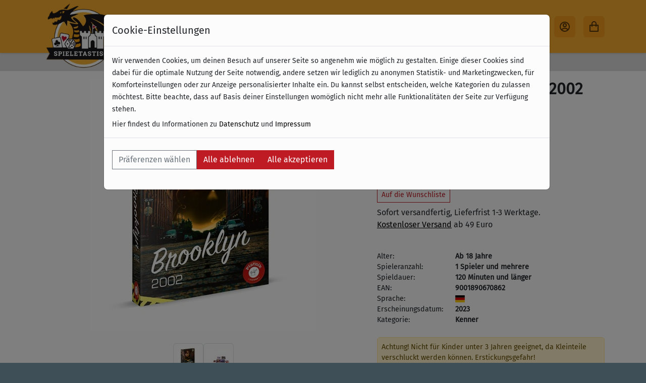

--- FILE ---
content_type: text/html;charset=utf-8
request_url: https://www.spieletastisch.de/produkte/2116-solospiele/4681-crime-scene-brooklyn-2002
body_size: 151470
content:
<!DOCTYPE html><html data-locale="de" lang="de" xmlns="http://www.w3.org/1999/xhtml">
    <head>
        <title>Crime Scene - Brooklyn 2002 - spieletastisch.de - Shop für Brettspiele, Kartenspiele, Würfelspiele</title><meta name="description" content="Spiele für Erwachsene und Kinder. Neuheiten, Klassiker zu günstigen Preisen. Ein großes Sortiment an Zubehör und Strategiespielen. Versandkostenfrei ab 45 €."/>

        <meta content="width=device-width, initial-scale=1, shrink-to-fit=no" name="viewport"/>
        <meta content="text/html; charset=UTF-8" http-equiv="Content-Type"/>
        <title>spieletastisch.de - Shop für Brettspiele, Kartenspiele, Würfelspiele</title>

        <link type="text/css" rel="stylesheet" href="/assets/meta/10d60a24/tapestry5/font_awesome/css/font-awesome.css"/><link type="text/css" rel="stylesheet" href="/assets/meta/9c2de43a/tapestry5/tapestry.css"/><link type="text/css" rel="stylesheet" href="/assets/meta/948e8507/tapestry5/exception-frame.css"/><link type="text/css" rel="stylesheet" href="/assets/meta/c53ac25b/tapestry5/tapestry-console.css"/><link type="text/css" rel="stylesheet" href="/assets/meta/e4880015/tapestry5/tree.css"/><link type="text/css" rel="stylesheet" href="/assets/_ib/bba5b7bd/_ib.mg.aaa90407-da0b-475b-a8b5-5a63c1d8dd99.scss"/><link type="text/css" rel="stylesheet" href="/assets/meta/mycreontapestry/4f3cb15e/cc-gdpr.css"/><style type="text/css">/* klassen für tinymce */
.blau {color:blue;}
.orange {color: #f7b234;}
.rot {color:#BD0926;}
/* klassen für tinymce */</style>

        

    
        <meta content="Spieletastisch" name="apple-mobile-web-app-title"/>
    

    

    
        <link sizes="57x57" href="/assets/meta/8382d443/img/apple-icon-57x57.png" rel="apple-touch-icon"/>
    
        <link sizes="60x60" href="/assets/meta/5b7e6e30/img/apple-icon-60x60.png" rel="apple-touch-icon"/>
    
        <link sizes="72x72" href="/assets/meta/f287b12/img/apple-icon-72x72.png" rel="apple-touch-icon"/>
    
        <link sizes="76x76" href="/assets/meta/77d5289f/img/apple-icon-76x76.png" rel="apple-touch-icon"/>
    
        <link sizes="114x114" href="/assets/meta/c8dbc4e5/img/apple-icon-114x114.png" rel="apple-touch-icon"/>
    
        <link sizes="120x120" href="/assets/meta/2c1a948f/img/apple-icon-120x120.png" rel="apple-touch-icon"/>
    
        <link sizes="152x152" href="/assets/meta/3ad8065c/img/apple-icon-152x152.png" rel="apple-touch-icon"/>
    
        <link sizes="180x180" href="/assets/meta/f37fc90b/img/apple-icon-180x180.png" rel="apple-touch-icon"/>
    

    



        <link href="/assets/meta/9bb2df4f/img/android-icon-192x192.png" sizes="192x192" type="image/png" rel="icon"/>
        <link href="/assets/meta/6a8afcf5/img/favicon-32x32.png" sizes="32x32" type="image/png" rel="icon"/>
        <link href="/assets/meta/a2968a6/img/favicon-96x96.png" sizes="96x96" type="image/png" rel="icon"/>
        <link href="/assets/meta/94a86ca4/img/favicon-16x16.png" sizes="16x16" type="image/png" rel="icon"/>
        <meta content="#ffffff}" name="msapplication-TileColor"/>
        <meta content="/assets/meta/ce60e496/img/ms-icon-144x144.png" name="msapplication-TileImage"/>
        <meta content="#ffffff" name="theme-color"/>
        <meta content="bYDA6gU6jeTqQf2kbcR4a3VcZ76XeOEUcuOTtO5b9v8" name="google-site-verification"/>
    <script type="text/javascript">(function() {var force = (localStorage.getItem('cc-rs-force') === 'true');if (!force && !true) { return; }var run = ['cc_analytics_external','cc_marketing_g','cc_marketing_f','cc_marketing_b'].some(function (key) {return localStorage.getItem(key) === 'true';});if (force || run) {(function() { (function(w,d,s,l,i){w[l]=w[l]||[];w[l].push({'gtm.start':
	new Date().getTime(),event:'gtm.js'});var f=d.getElementsByTagName(s)[0],
	j=d.createElement(s),dl=l!='dataLayer'?'&l='+l:'';j.async=true;j.src=
	'//www.googletagmanager.com/gtm.js?id='+i+dl;f.parentNode.insertBefore(j,f);
	})(window,document,'script','dataLayer','GTM-53TSMM7');
 })();}})();</script><!--[if IE 9]><style type="text/css">.pageloading-mask{opacity:0,25;}</style><![endif]--><!--[if lt IE 9]><style type="text/css">.pageloading-mask{filter:alpha(opacity=25);}</style><![endif]--></head>

    <body data-page-initialized="false"><script type="text/javascript">document.write("<div class=\"pageloading-mask\"><div></div></div>");</script>
        <a id="top"></a>

        <input tab-index="-1" aria-hidden="true" style="display:none" type="text" id="tapestryAutofocus"></input>
        

        

    <header class="main-navbar">
        <nav class="navbar navbar-expand-xxl">

            <div class="container">
                <div class="d-flex align-items-center">
                    <a aria-hidden="true" class="navbar-brand p-0 me-0 me-lg-2" aria-label="Spieletastisch.de" href="/de/">
                        <img alt="Spieletastisch Logo" src="/assets/meta/d8e9e0f4/img/spielestastisch_logo-transparent.png"/>
                    </a>

                    <button aria-label="Toggle Menu" aria-controls="offcanvasNavbar" data-bs-target="#offcanvasNavbar" data-bs-toggle="offcanvas" type="button" class="navbar-toggler p-2">
                        <svg height="24" width="24">
                            <use href="/assets/meta/f879fad1/icons.svg#menu"></use>
                        </svg>
                    </button>
                </div>

                <div id="mainNavbar" class="collapse navbar-collapse">

                    <ul style="margin-left: 160px;" class="navbar-nav">

                        
                            
                                

    
            <li class="nav-item ">
                <a class="nav-link  py-2 px-0 px-lg-2" href="/de/productlist">
                    
                    Sortiment
                </a>
            </li>
        

                            
                        
                            
                                

    
            <li class="nav-item ">
                <a class="nav-link  py-2 px-0 px-lg-2" href="/spiele/ao:5089?sort=name-asc">
                    
                    Jetzt neu
                </a>
            </li>
        

                            
                        
                            
                                

    
            <li class="nav-item ">
                <a class="nav-link  py-2 px-0 px-lg-2" href="/spiele/ao:5091?sort=name-asc">
                    
                    Entdecken
                </a>
            </li>
        

                            
                        
                            
                                

    
            <li class="nav-item ">
                <a class="nav-link  py-2 px-0 px-lg-2" href="/spiele/ao:5090?sort=name-asc">
                    
                    Vorbestellen
                </a>
            </li>
        

                            
                        
                            
                                

    
            <li class="nav-item ">
                <a class="nav-link  py-2 px-0 px-lg-2" href="/de/flex/_landingpage-angebote">
                    
                    Angebote
                </a>
            </li>
        

                            
                        
                            
                                
                            
                        

                        
                    </ul>
                </div>

                <ul class="navbar-nav d-flex flex-row flex-wrap ms-md-auto">

                    <li class="nav-item nav-item-button">
                        <a title="Suche" class="nav-link nav-icon fs-4" role="button" data-bs-target="#searchModal" data-bs-toggle="modal">
                            <svg height="24" width="24">
                                <use href="/assets/meta/f879fad1/icons.svg#search"></use>
                            </svg>
                        </a>
                    </li>

                    

                    <li class="nav-item nav-item-button">
                        <a title="Mein Account" class="nav-link nav-icon fs-4" href="/de/myaccount">
                            <svg height="24" width="24">
                                
                                        <use href="/assets/meta/f879fad1/icons.svg#account-outline"></use>
                                    
                            </svg>
                        </a>
                    </li>

                    <li class="nav-item nav-item-button">
                        <a data-cart-items="0" title="Warenkorb" class="nav-link nav-icon fs-4 position-relative nav-icon__cart" href="/de/checkoutprocess/START">
                            <span class="badge rounded-pill nav-icon__cart__badge">
                                0
                            </span>
                            <svg height="24" width="24">
                                
                                        <use href="/assets/meta/f879fad1/icons.svg#bag-outline"></use>
                                    
                            </svg>
                        </a>
                    </li>
                </ul>
            </div>
        </nav>
    </header>

    <div aria-labelledby="offcanvasNavbarLabel" id="offcanvasNavbar" tabindex="-1" class="offcanvas offcanvas-start">
        <div class="offcanvas-header d-block p-0 position-relative">
            <div id="offcanvasNavbarLabel" class="offcanvas-title w-100 d-flex justify-content-center">
                <img alt="Spieletastisch Logo" src="/assets/meta/d8e9e0f4/img/spielestastisch_logo-transparent.png"/>
            </div>
            <div style="background-color: var(--mg-color-400)" class="container">

                <div class="row py-2">
                    <div class="col">
                        <form data-validate="submit" data-generator="tapestry/core/form" action="/de/productdetail.layout.topnavigationcomponent.form" method="post" id="form"><input value="0.0.4681.." name="t:ac" type="hidden"></input><input value="9K5xB4Ewh5gNLD/KQDmZmQOSgXw=:H4sIAAAAAAAA/6WOMWrDQBBFx4YUxl0gN4jbVRNBcCpBcCWCQeQAo9VY3rDaWXZHjnwZn8D4EirS5Q45QFpXLiw37o3bB/+/t/+Hh+9XSJeBq1bLOwkaO7e45VaUsHe4MTWKYae58ezIDZg6WRmyFcQAKYdaoUe9JiXoKUrYpkpzIGtKVWIklZUDRC2Ly+a5IGn97LOf/j39nMYwymGq2Ulg+4ENCTzmX7jBxKKrk0KCcfVb5wUmV+tdudmtuYNJU4xFWzYmxuG4P1Qvq+PudwzQ+TO2W5CTPwEAAA==" name="t:formdata" type="hidden"></input><input value="1fb75045-8bde-4936-b1c3-7e79a9aebd17" name="__csrf__" type="hidden"></input>
                            <div class="input-group">
                                <input placeholder="Spiel suchen..." aria-label="Spiel suchen" id="textfield" class="form-control form-control" name="textfield" type="text"></input>
                                <button aria-label="Suchen" class="btn btn-outline-primary" type="button">
                                    <svg height="24" width="24">
                                        <use href="/assets/meta/f879fad1/icons.svg#search"></use>
                                    </svg>
                                </button>
                            </div>
                        </form>
                    </div>
                </div>
            </div>

            <button aria-label="Close" data-bs-dismiss="offcanvas" style="top: 1rem; right: 1rem;" class="btn-close position-absolute" type="button"></button>
        </div>
        <div style="background-color: var(--mg-color-50)" class="offcanvas-body p-0">


            <div class="container">
                <ul class="navbar-nav">

                    
                        
                            

    
            <li class="nav-item ">
                <a class="nav-link  py-2 px-0 px-lg-2" href="/de/productlist">
                    
                    Sortiment
                </a>
            </li>
        

                        
                    
                        
                            

    
            <li class="nav-item ">
                <a class="nav-link  py-2 px-0 px-lg-2" href="/spiele/ao:5089?sort=name-asc">
                    
                    Jetzt neu
                </a>
            </li>
        

                        
                    
                        
                            

    
            <li class="nav-item ">
                <a class="nav-link  py-2 px-0 px-lg-2" href="/spiele/ao:5091?sort=name-asc">
                    
                    Entdecken
                </a>
            </li>
        

                        
                    
                        
                            

    
            <li class="nav-item ">
                <a class="nav-link  py-2 px-0 px-lg-2" href="/spiele/ao:5090?sort=name-asc">
                    
                    Vorbestellen
                </a>
            </li>
        

                        
                    
                        
                            

    
            <li class="nav-item ">
                <a class="nav-link  py-2 px-0 px-lg-2" href="/de/flex/_landingpage-angebote">
                    
                    Angebote
                </a>
            </li>
        

                        
                    
                        
                            
                        
                    

                </ul>
            </div>

        </div>
    </div>

    <header class="navbar sub-navbar">
        <nav class="container d-flex">
            

    
                <div class="text-center">Kostenloser Versand &amp; Retoure ab 49 € (innerhalb Deutschlands)</div>
                <div class="text-center">30 Tage Rückgabe</div>
            

    

        </nav>
    </header>

    

    <div tabindex="-1" id="searchModal" class="modal fade">
        <div class="modal-dialog">
            <div class="modal-content">
                <div class="modal-body">
                    <form class="d-flex justify-content-center align-items-center" data-validate="submit" data-generator="tapestry/core/form" action="/de/productdetail.layout.topnavigationcomponent.modalsearch" method="post" id="modalSearch"><input value="0.0.4681.." name="t:ac" type="hidden"></input><input value="SMMhvXYfdKRJ5JBvn7EDLqYw2e4=:H4sIAAAAAAAA/6WOMWoCQRSGn4LVdkJuoO2YQglotSBWIoHFWt7OPjcjs/OGmbdmvYwnkFzCws47eABbqxTZdGkl7Qf//32nO/Q+p/D2HriotcxJ0NipxQPXooS9w70pUQw7zZVnR67F1MjWkC02rxADTDiUCj3qD1KCnqKEw0RpDmRNrnKMpNK8hahl8bsaZCS1H67Pye3l8t2FzhISzU4C2xVWJNBf7nCPI4uuHGUSjCtnjRdI/nj/mZw+m9y6NMWY1XllYmyvz1/FePs4XrsAjf8BXwzMnkUBAAA=" name="t:formdata" type="hidden"></input><input value="1fb75045-8bde-4936-b1c3-7e79a9aebd17" name="__csrf__" type="hidden"></input>
                        <input placeholder="Spiel suchen..." aria-label="Spiel suchen" id="textfield_0" class="form-control form-control form-control-lg flex-grow-1" name="textfield_0" type="text"></input>
                        <button aria-label="Close" data-bs-dismiss="modal" class="btn-close ms-3" type="button"></button>
                    </form>
                </div>
            </div>
        </div>
    </div>


        <section id="main">
            <div class="container py-3">
                

    

    <div class="row product-details">
        <div align="center" class="col-md-6 col-lg-7">

            <div class="product-images">
                <div>
                    <img class="img-fluid" alt="Crime Scene - Brooklyn 2002" style="max-width:100%; max-height:500px;" src="https://myc.re/spieletastisch/*media/produktbilder/A9001890670862.jpg/Rk9STUFUPWltYWdlL2pwZWc7SEVJR0hUPTUwMDtMQVlFUlM9ZmxhdHRlbjtRVUFMSVRZPTkwO1dJRFRIPTQ0OQ/A9001890670862.jpg"/>
                </div>
                <div class="product-thumbs">
                    
                        
                            <button aria-label="Produktbild anzeigen" data-product-thumbnail-src="https://myc.re/spieletastisch/*media/produktbilder/A9001890670862.jpg/Rk9STUFUPWltYWdlL2pwZWc7SEVJR0hUPTEwMjQ7TEFZRVJTPWZsYXR0ZW47UVVBTElUWT05MDtXSURUSD0xMDI0/A9001890670862.jpg" data-bs-toggle="modal" data-bs-target="#product-thumbnail-modal" class="img-thumbnail" type="button">
                                <img title="Produktbild" src="https://myc.re/spieletastisch/*media/produktbilder/A9001890670862.jpg/Rk9STUFUPWltYWdlL2pwZWc7SEVJR0hUPTUwO0xBWUVSUz1mbGF0dGVuO1FVQUxJVFk9OTA7V0lEVEg9NTA/A9001890670862.jpg"/>
                            </button>
                        
                    
                        
                            <button aria-label="Produktbild anzeigen" data-product-thumbnail-src="https://myc.re/spieletastisch/*media/produktbilder/B9001890670862.jpg/Rk9STUFUPWltYWdlL2pwZWc7SEVJR0hUPTEwMjQ7TEFZRVJTPWZsYXR0ZW47UVVBTElUWT05MDtXSURUSD0xMDI0/B9001890670862.jpg" data-bs-toggle="modal" data-bs-target="#product-thumbnail-modal" class="img-thumbnail" type="button">
                                <img title="Produktbild" src="https://myc.re/spieletastisch/*media/produktbilder/B9001890670862.jpg/Rk9STUFUPWltYWdlL2pwZWc7SEVJR0hUPTUwO0xBWUVSUz1mbGF0dGVuO1FVQUxJVFk9OTA7V0lEVEg9NTA/B9001890670862.jpg"/>
                            </button>
                        
                    
                        
                    
                        
                    
                </div>
            </div>
        </div>

        <div class="col-md-6 col-lg-5">
            <h3 style="font-size: 2rem; font-weight: bold" class="">
                Crime Scene - Brooklyn 2002
            </h3>

            

            

    <div class="prices my-3">
        <div class="d-flex align-items-center">
            <div style="font-size: 1.75rem" class="price-current red">
                19,95 €
            </div>

            
                <div style="text-decoration: line-through; color: #777; font-size: 1.25rem;" class="price-previous ms-2">
                    23,25 €
                </div>
            
        </div>
        <div class="">
            <small>
                inkl. 19% MwSt. –
                
                        <a href="/de/webeditcontent/versand_und_lieferung">zzgl. Versandkosten</a>
                    
            </small>
        </div>
        
            <div class="price-savings">
                Ersparnis:
                <span class="red">
                    3,30 €
                    (14 %)
                </span>
            </div>
        
    </div>



            <div class="mt-2">
                

    
        
    

        
    <input data-component-events="{
  &quot;addtocart&quot; : {
    &quot;url&quot; : &quot;/de/productdetail.marvelproductdetailcomponent.productaddtocartcomponent2:addtocart?t:ac=0.0.4681..&quot;
  }
}" value="" aria-label="Einheit(en)" placeholder="Einheit(en)" class="ProductAmountSelectionComponent-input form-control" id="436288f3-0605-4c2e-811d-7932c83ec831" type="number"></input>

    

    
        
                <a data-amount-input-id="436288f3-0605-4c2e-811d-7932c83ec831" data-product-identity="4681" class="btn btn-default btn-primary add-to-cart-link mt-2" href="#" id="64c231c3-4626-44a3-a3af-f2d4dac27e9e">
                    
                        <i class="bi bi-bag"></i>
                        
                                In den Warenkorb legen
                            
                    
                </a>
            
    


            </div>


            <div class="mt-2">
                
    <div class="fn-add-to-wishlist-container" data-container-type="zone" id="wishlistZone">
        <a data-update-zone="^" class="btn btn-outline-primary btn-sm" href="/de/productdetail.marvelproductdetailcomponent.addtowishlistcomponent:togglewishlist/4681?t:ac=0.0.4681..">
            
                    Auf die Wunschliste
                
        </a>
    </div>

            </div>
            <div class="mt-2">
                

    Sofort versandfertig, Lieferfrist 1-3 Werktage.

    

    
        <p><a href="/webeditcontent/versand_und_lieferung"><span style="text-decoration: underline;">Kostenloser Versand</span></a> ab 49 Euro</p>
    

    



            </div>

            

    <div class="game-details-container">

        <div class="game-details-grid">
            
                <div class="game-details-label">
                    Alter:
                </div>
                <div class="game-details-property">
                    Ab 18 Jahre
                </div>
            
            
                <div class="game-details-label">
                    Spieleranzahl:
                </div>
                <div class="game-details-property">
                    1 Spieler und mehrere
                </div>
            

            
                <div class="game-details-label">
                    Spieldauer:
                </div>
                <div class="game-details-property">
                    120 Minuten und länger
                </div>
            

            
                <div class="game-details-label">
                    EAN:
                </div>
                <div class="game-details-property">
                    9001890670862
                </div>
            

            
                <div class="game-details-label">
                    Sprache:
                </div>
                <div class="game-details-property">
                    
                        <span class="flag-icon flag-icon-de"></span>
                    
                </div>
            

            
                <div class="game-details-label">
                    Erscheinungsdatum:
                </div>
                <div class="game-details-property">
                    2023
                </div>
            

            
                <div class="game-details-label">
                    Kategorie:
                </div>
                <div class="game-details-property">
                    Kenner
                </div>
            
        </div>

    </div>

    
        <div style="font-size: 0.9rem; padding: 0.5rem;" class="alert alert-warning mt-4">
            Achtung! Nicht für Kinder unter 3 Jahren geeignet, da Kleinteile verschluckt werden können. Erstickungsgefahr!
        </div>
    

        </div>
    </div>
    <div class="row product-detail-tabs mt-4">
        <div class="col">
            

    <div class="alert alert-secondary">

        <div class="description mb-3">
            <div>Ihr seid die Ermittler!</div>
<div>Ihr sp&uuml;rt es sofort, als ihr am Tatort</div>
<div>erscheint: Hier ist etwas Schreckliches</div>
<div>passiert. Der Tatort ist &uuml;bers&auml;t von</div>
<div>Hinweisen. Manche scheinen n&uuml;tzlich zu sein,</div>
<div>andere k&ouml;nnen euch in die Irre f&uuml;hren.</div>
<div>Nun gilt es, sich rasch einen &Uuml;berblick zu</div>
<div>verschaffen und einen k&uuml;hlen Kopf zu</div>
<div>bewahren. Werdet ihr herausfinden, wer</div>
<div>hinter den Verbrechen steckt?</div>
        </div>

        <div style="column-gap: 5rem;" class="d-flex flex-wrap justify-content-between">
            
                <div class="mt-1">
                    <em>Verlag:</em>
                    
                        
                        <a class="game-publisher ms-1 red" href="/spiele/ao:1751?sort=name-asc">
                            Piatnik
                        </a>


                        
                            <br/><br/>
                            

    
                                <small><strong>Angaben nach GPSR</strong></small>
                            

    


                            
        <address>
            
                <p>Wiener Spielkartenfabrik Ferd. Piatnik &amp; Söhne</p>
            
            
                <p>
                    Hütteldorferstraße 229-231
                    

                    
                        <br/>
                        1140  Wien
                    
                </p>
            
            
                <p>
                    <a href="https://www.piatnik.com/">https://www.piatnik.com/</a>
                </p>
            
            
        </address>
    

                            
                        

                    
                </div>
            

            

            
        </div>

    </div>

    


        </div>
    </div>

    <div aria-hidden="false" tabindex="-1" id="product-thumbnail-modal" class="modal fade">
        <div class="modal-dialog modal-lg">
            <div class="modal-content">
                <div class="modal-header">
                    <h5 class="modal-title">
                        Crime Scene - Brooklyn 2002
                    </h5>
                    <button aria-label="Close" data-bs-dismiss="modal" class="btn-close" type="button"></button>
                </div>
                <div class="modal-body text-center">
                </div>
            </div>
        </div>
    </div>



    
        
        

    <div class="row mt-5">
        <div class="col text-center">
            <div class="h4 mt-3 uppercase">NEU EINGETROFFENE SPIELE</div>
            <hr/>
        </div>
    </div>

    <div class="row mb-5">
        <div class="product-slider">
            

    <div class="carousel slide _6a6b92ed-e4c8-4454-8af7-1aeea5f4a97b">
        <div class="carousel-inner">
            
                
                    

    <div class="game-card">

        

        <div class="card">
            <div class="card-body">
                <a href="/produkte/9631-der-herr-der-ringe-die-zwei-tuerme-das-stichspiel">
                    <div class="card-img d-flex align-items-end">
                        <img alt="Der Herr der Ringe: Die zwei Türme – Das Stichspiel" loading="lazy" class="game-product-image img-fluid" src="https://myc.re/spieletastisch/*media/produktbilder/A0841333135867.jpg/Rk9STUFUPWltYWdlL2pwZWc7SEVJR0hUPTEyMDA7TEFZRVJTPWZsYXR0ZW47UVVBTElUWT05MDtXSURUSD0xMjAw/A0841333135867.jpg"/>
                    </div>
                    <div class="card-title">
                        Der Herr der Ringe: Die zwei Türme – Das Stichspiel
                    </div>

                    
                        <div class="card-subtitle text-muted mt-0">Office Dog</div>
                    

                    <div class="d-flex align-items-center">
                        <div class="mr-1 fw-bold">
                            

    23,95 €


                        </div>
                        <i class="game-availability-dot ms-2 bi bi-circle-fill text-success" title="Verfügbar"></i>
                    </div>
                </a>
            </div>
        </div>
    </div>

                
                    

    <div class="game-card">

        

        <div class="card">
            <div class="card-body">
                <a href="/produkte/10582-noch-x-mal">
                    <div class="card-img d-flex align-items-end">
                        <img alt="Noch X-Mal!" loading="lazy" class="game-product-image img-fluid" src="https://myc.re/spieletastisch/*media/produktbilder/A4001504494810.jpg/Rk9STUFUPWltYWdlL2pwZWc7SEVJR0hUPTIwMDtMQVlFUlM9ZmxhdHRlbjtRVUFMSVRZPTkwO1dJRFRIPTEzNA/A4001504494810.jpg"/>
                    </div>
                    <div class="card-title">
                        Noch X-Mal!
                    </div>

                    
                        <div class="card-subtitle text-muted mt-0">Schmidt Spiele</div>
                    

                    <div class="d-flex align-items-center">
                        <div class="mr-1 fw-bold">
                            

    11,99 €


                        </div>
                        <i class="game-availability-dot ms-2 bi bi-circle-fill text-success" title="Verfügbar"></i>
                    </div>
                </a>
            </div>
        </div>
    </div>

                
                    

    <div class="game-card">

        

        <div class="card">
            <div class="card-body">
                <a href="/produkte/10049-much-too-much">
                    <div class="card-img d-flex align-items-end">
                        <img alt="Much too much?!" loading="lazy" class="game-product-image img-fluid" src="https://myc.re/spieletastisch/*media/produktbilder/A0000000024926.jpg/Rk9STUFUPWltYWdlL2pwZWc7SEVJR0hUPTg3OTtMQVlFUlM9ZmxhdHRlbjtRVUFMSVRZPTkwO1dJRFRIPTYwOA/A0000000024926.jpg"/>
                    </div>
                    <div class="card-title">
                        Much too much?!
                    </div>

                    
                        <div class="card-subtitle text-muted mt-0">Ravensburger Spieleverlag</div>
                    

                    <div class="d-flex align-items-center">
                        <div class="mr-1 fw-bold">
                            

    15,95 €


                        </div>
                        <i class="game-availability-dot ms-2 bi bi-circle-fill text-success" title="Verfügbar"></i>
                    </div>
                </a>
            </div>
        </div>
    </div>

                
                    

    <div class="game-card">

        

        <div class="card">
            <div class="card-body">
                <a href="/produkte/10047-wer-wars-mystery-kids-1-im-schloss">
                    <div class="card-img d-flex align-items-end">
                        <img alt="Wer war's Mystery Kids 1: Im Schloss" loading="lazy" class="game-product-image img-fluid" src="https://myc.re/spieletastisch/*media/produktbilder/A4005556249282.jpg/Rk9STUFUPWltYWdlL2pwZWc7SEVJR0hUPTIzODg7TEFZRVJTPWZsYXR0ZW47UVVBTElUWT05MDtXSURUSD0xNDc2/A4005556249282.jpg"/>
                    </div>
                    <div class="card-title">
                        Wer war's Mystery Kids 1: Im Schloss
                    </div>

                    
                        <div class="card-subtitle text-muted mt-0">Ravensburger Spieleverlag</div>
                    

                    <div class="d-flex align-items-center">
                        <div class="mr-1 fw-bold">
                            

    6,95 €


                        </div>
                        <i class="game-availability-dot ms-2 bi bi-circle-fill text-success" title="Verfügbar"></i>
                    </div>
                </a>
            </div>
        </div>
    </div>

                
                    

    <div class="game-card">

        

        <div class="card">
            <div class="card-body">
                <a href="/produkte/10544-kniffel-das-duell">
                    <div class="card-img d-flex align-items-end">
                        <img alt="Kniffel® – Das Duell" loading="lazy" class="game-product-image img-fluid" src="https://myc.re/spieletastisch/*media/produktbilder/A0000000049480.jpg/Rk9STUFUPWltYWdlL2pwZWc7SEVJR0hUPTU1MDtMQVlFUlM9ZmxhdHRlbjtRVUFMSVRZPTkwO1dJRFRIPTM2OA/A0000000049480.jpg"/>
                    </div>
                    <div class="card-title">
                        Kniffel® – Das Duell
                    </div>

                    
                        <div class="card-subtitle text-muted mt-0">Schmidt Spiele</div>
                    

                    <div class="d-flex align-items-center">
                        <div class="mr-1 fw-bold">
                            

    11,99 €


                        </div>
                        <i class="game-availability-dot ms-2 bi bi-circle-fill text-success" title="Verfügbar"></i>
                    </div>
                </a>
            </div>
        </div>
    </div>

                
                    

    <div class="game-card">

        

        <div class="card">
            <div class="card-body">
                <a href="/produkte/10058-dixit-kids-de">
                    <div class="card-img d-flex align-items-end">
                        <img alt="Dixit Kids (DE)" loading="lazy" class="game-product-image img-fluid" src="https://myc.re/spieletastisch/*media/produktbilder/A3558380136484.jpg/Rk9STUFUPWltYWdlL2pwZWc7SEVJR0hUPTEyMDA7TEFZRVJTPWZsYXR0ZW47UVVBTElUWT05MDtXSURUSD0xMjAw/A3558380136484.jpg"/>
                    </div>
                    <div class="card-title">
                        Dixit Kids (DE)
                    </div>

                    
                        <div class="card-subtitle text-muted mt-0">Libellud</div>
                    

                    <div class="d-flex align-items-center">
                        <div class="mr-1 fw-bold">
                            

    23,95 €


                        </div>
                        <i class="game-availability-dot ms-2 bi bi-circle-fill text-success" title="Verfügbar"></i>
                    </div>
                </a>
            </div>
        </div>
    </div>

                
                    

    <div class="game-card">

        

        <div class="card">
            <div class="card-body">
                <a href="/produkte/10048-wer-wars-mystery-kids-2-im-zauberwald">
                    <div class="card-img d-flex align-items-end">
                        <img alt="Wer war's Mystery Kids 2: Im Zauberwald" loading="lazy" class="game-product-image img-fluid" src="https://myc.re/spieletastisch/*media/produktbilder/A4005556249299.jpg/Rk9STUFUPWltYWdlL2pwZWc7SEVJR0hUPTIzODg7TEFZRVJTPWZsYXR0ZW47UVVBTElUWT05MDtXSURUSD0xNDc2/A4005556249299.jpg"/>
                    </div>
                    <div class="card-title">
                        Wer war's Mystery Kids 2: Im Zauberwald
                    </div>

                    
                        <div class="card-subtitle text-muted mt-0">Ravensburger Spieleverlag</div>
                    

                    <div class="d-flex align-items-center">
                        <div class="mr-1 fw-bold">
                            

    6,95 €


                        </div>
                        <i class="game-availability-dot ms-2 bi bi-circle-fill text-success" title="Verfügbar"></i>
                    </div>
                </a>
            </div>
        </div>
    </div>

                
                    

    <div class="game-card">

        

        <div class="card">
            <div class="card-body">
                <a href="/produkte/8791-neko-syndicate-en">
                    <div class="card-img d-flex align-items-end">
                        <img alt="Neko Syndicate (EN)" loading="lazy" class="game-product-image img-fluid" src="https://myc.re/spieletastisch/*media/produktbilder/A0850037822782.jpg/Rk9STUFUPWltYWdlL2pwZWc7SEVJR0hUPTI5NTtMQVlFUlM9ZmxhdHRlbjtRVUFMSVRZPTkwO1dJRFRIPTI0Ng/A0850037822782.jpg"/>
                    </div>
                    <div class="card-title">
                        Neko Syndicate (EN)
                    </div>

                    
                        <div class="card-subtitle text-muted mt-0">25th Century Games</div>
                    

                    <div class="d-flex align-items-center">
                        <div class="mr-1 fw-bold">
                            

    28,95 €


                        </div>
                        <i class="game-availability-dot ms-2 bi bi-circle-fill text-success" title="Verfügbar"></i>
                    </div>
                </a>
            </div>
        </div>
    </div>

                
                    

    <div class="game-card">

        

        <div class="card">
            <div class="card-body">
                <a href="/produkte/10200-kilauea-en">
                    <div class="card-img d-flex align-items-end">
                        <img alt="Kilauea (EN)" loading="lazy" class="game-product-image img-fluid" src="https://myc.re/spieletastisch/*media/produktbilder/A0793969024131.jpg/Rk9STUFUPWltYWdlL2pwZWc7SEVJR0hUPTQ5MjtMQVlFUlM9ZmxhdHRlbjtRVUFMSVRZPTkwO1dJRFRIPTQ5Mg/A0793969024131.jpg"/>
                    </div>
                    <div class="card-title">
                        Kilauea (EN)
                    </div>

                    
                        <div class="card-subtitle text-muted mt-0">Combo Games</div>
                    

                    <div class="d-flex align-items-center">
                        <div class="mr-1 fw-bold">
                            

    36,95 €


                        </div>
                        <i class="game-availability-dot ms-2 bi bi-circle-fill text-success" title="Verfügbar"></i>
                    </div>
                </a>
            </div>
        </div>
    </div>

                
                    

    <div class="game-card">

        

        <div class="card">
            <div class="card-body">
                <a href="/produkte/9149-parks-und-potions-en">
                    <div class="card-img d-flex align-items-end">
                        <img alt="Parks &amp; Potions (EN)" loading="lazy" class="game-product-image img-fluid" src="https://myc.re/spieletastisch/*media/produktbilder/A0860012869404.jpg/Rk9STUFUPWltYWdlL2pwZWc7SEVJR0hUPTEyMDA7TEFZRVJTPWZsYXR0ZW47UVVBTElUWT05MDtXSURUSD0xMjAw/A0860012869404.jpg"/>
                    </div>
                    <div class="card-title">
                        Parks &amp; Potions (EN)
                    </div>

                    
                        <div class="card-subtitle text-muted mt-0">Moon Saga Workshop</div>
                    

                    <div class="d-flex align-items-center">
                        <div class="mr-1 fw-bold">
                            

    31,95 €


                        </div>
                        <i class="game-availability-dot ms-2 bi bi-circle-fill text-success" title="Verfügbar"></i>
                    </div>
                </a>
            </div>
        </div>
    </div>

                
                    

    <div class="game-card">

        

        <div class="card">
            <div class="card-body">
                <a href="/produkte/9423-zone-threats-model-pack-stalker-das-brettspiel-erweiterung">
                    <div class="card-img d-flex align-items-end">
                        <img alt="Zone Threats Model Pack - STALKER: Das Brettspiel (Erweiterung)" loading="lazy" class="game-product-image img-fluid" src="https://myc.re/spieletastisch/*media/produktbilder/A5904689272169.jpg/Rk9STUFUPWltYWdlL2pwZWc7SEVJR0hUPTEyMDA7TEFZRVJTPWZsYXR0ZW47UVVBTElUWT05MDtXSURUSD0xMjAw/A5904689272169.jpg"/>
                    </div>
                    <div class="card-title">
                        Zone Threats Model Pack - STALKER: Das Brettspiel (Erweiterung)
                    </div>

                    
                        <div class="card-subtitle text-muted mt-0">Awaken Realms</div>
                    

                    <div class="d-flex align-items-center">
                        <div class="mr-1 fw-bold">
                            

    123,95 €


                        </div>
                        <i class="game-availability-dot ms-2 bi bi-circle-fill text-success" title="Verfügbar"></i>
                    </div>
                </a>
            </div>
        </div>
    </div>

                
                    

    <div class="game-card">

        

        <div class="card">
            <div class="card-body">
                <a href="/produkte/10330-matter-matters-de">
                    <div class="card-img d-flex align-items-end">
                        <img alt="Matter Matters (DE)" loading="lazy" class="game-product-image img-fluid" src="https://myc.re/spieletastisch/*media/produktbilder/A4007396026054.jpg/Rk9STUFUPWltYWdlL2pwZWc7SEVJR0hUPTczODtMQVlFUlM9ZmxhdHRlbjtRVUFMSVRZPTkwO1dJRFRIPTU3Ng/A4007396026054.jpg"/>
                    </div>
                    <div class="card-title">
                        Matter Matters (DE)
                    </div>

                    
                        <div class="card-subtitle text-muted mt-0">Amigo</div>
                    

                    <div class="d-flex align-items-center">
                        <div class="mr-1 fw-bold">
                            

    7,95 €


                        </div>
                        <i class="game-availability-dot ms-2 bi bi-circle-fill text-success" title="Verfügbar"></i>
                    </div>
                </a>
            </div>
        </div>
    </div>

                
                    

    <div class="game-card">

        

        <div class="card">
            <div class="card-body">
                <a href="/produkte/10074-leaders-de">
                    <div class="card-img d-flex align-items-end">
                        <img alt="Leaders (DE)" loading="lazy" class="game-product-image img-fluid" src="https://myc.re/spieletastisch/*media/produktbilder/A000Leaders000.jpg/Rk9STUFUPWltYWdlL2pwZWc7SEVJR0hUPTE1MDA7TEFZRVJTPWZsYXR0ZW47UVVBTElUWT05MDtXSURUSD0xNTAw/A000Leaders000.jpg"/>
                    </div>
                    <div class="card-title">
                        Leaders (DE)
                    </div>

                    
                        <div class="card-subtitle text-muted mt-0">Wonderbow Games</div>
                    

                    <div class="d-flex align-items-center">
                        <div class="mr-1 fw-bold">
                            

    31,95 €


                        </div>
                        <i class="game-availability-dot ms-2 bi bi-circle-fill text-success" title="Verfügbar"></i>
                    </div>
                </a>
            </div>
        </div>
    </div>

                
                    

    <div class="game-card">

        

        <div class="card">
            <div class="card-body">
                <a href="/produkte/9637-carcassonne-botin-und-buergermeister-erw-5">
                    <div class="card-img d-flex align-items-end">
                        <img alt="Carcassonne – Botin &amp; Bürgermeister (Erw. 5)" loading="lazy" class="game-product-image img-fluid" src="https://myc.re/spieletastisch/*media/produktbilder/A4015566018518.jpg/Rk9STUFUPWltYWdlL2pwZWc7SEVJR0hUPTEyMDA7TEFZRVJTPWZsYXR0ZW47UVVBTElUWT05MDtXSURUSD0xMjAw/A4015566018518.jpg"/>
                    </div>
                    <div class="card-title">
                        Carcassonne – Botin &amp; Bürgermeister (Erw. 5)
                    </div>

                    
                        <div class="card-subtitle text-muted mt-0">Hans im Glück</div>
                    

                    <div class="d-flex align-items-center">
                        <div class="mr-1 fw-bold">
                            

    15,50 €


                        </div>
                        <i class="game-availability-dot ms-2 bi bi-circle-fill text-success" title="Verfügbar"></i>
                    </div>
                </a>
            </div>
        </div>
    </div>

                
                    

    <div class="game-card">

        

        <div class="card">
            <div class="card-body">
                <a href="/produkte/8657-ich-steck-im-lift">
                    <div class="card-img d-flex align-items-end">
                        <img alt="Ich steck' im Lift" loading="lazy" class="game-product-image img-fluid" src="https://myc.re/spieletastisch/*media/produktbilder/A4262360070338.jpg/Rk9STUFUPWltYWdlL2pwZWc7SEVJR0hUPTEwMzA7TEFZRVJTPWZsYXR0ZW47UVVBTElUWT05MDtXSURUSD0xMDMw/A4262360070338.jpg"/>
                    </div>
                    <div class="card-title">
                        Ich steck' im Lift
                    </div>

                    
                        <div class="card-subtitle text-muted mt-0">Board Game Circus</div>
                    

                    <div class="d-flex align-items-center">
                        <div class="mr-1 fw-bold">
                            

    16,95 €


                        </div>
                        <i class="game-availability-dot ms-2 bi bi-circle-fill text-success" title="Verfügbar"></i>
                    </div>
                </a>
            </div>
        </div>
    </div>

                
                    

    <div class="game-card">

        

        <div class="card">
            <div class="card-body">
                <a href="/produkte/10331-greedy-goose-de">
                    <div class="card-img d-flex align-items-end">
                        <img alt="Greedy Goose  (DE)" loading="lazy" class="game-product-image img-fluid" src="https://myc.re/spieletastisch/*media/produktbilder/A4007396026030.jpg/Rk9STUFUPWltYWdlL2pwZWc7SEVJR0hUPTE0NzQ7TEFZRVJTPWZsYXR0ZW47UVVBTElUWT05MDtXSURUSD0xMTUy/A4007396026030.jpg"/>
                    </div>
                    <div class="card-title">
                        Greedy Goose  (DE)
                    </div>

                    
                        <div class="card-subtitle text-muted mt-0">Amigo</div>
                    

                    <div class="d-flex align-items-center">
                        <div class="mr-1 fw-bold">
                            

    7,95 €


                        </div>
                        <i class="game-availability-dot ms-2 bi bi-circle-fill text-success" title="Verfügbar"></i>
                    </div>
                </a>
            </div>
        </div>
    </div>

                
                    

    <div class="game-card">

        

        <div class="card">
            <div class="card-body">
                <a href="/produkte/10332-koffer-katze-und-sombrero">
                    <div class="card-img d-flex align-items-end">
                        <img alt="Koffer, Katze &amp; Sombrero" loading="lazy" class="game-product-image img-fluid" src="https://myc.re/spieletastisch/*media/produktbilder/A4007396026023.jpg/Rk9STUFUPWltYWdlL2pwZWc7SEVJR0hUPTE0Nzc7TEFZRVJTPWZsYXR0ZW47UVVBTElUWT05MDtXSURUSD0xMTUy/A4007396026023.jpg"/>
                    </div>
                    <div class="card-title">
                        Koffer, Katze &amp; Sombrero
                    </div>

                    
                        <div class="card-subtitle text-muted mt-0">Amigo</div>
                    

                    <div class="d-flex align-items-center">
                        <div class="mr-1 fw-bold">
                            

    7,95 €


                        </div>
                        <i class="game-availability-dot ms-2 bi bi-circle-fill text-success" title="Verfügbar"></i>
                    </div>
                </a>
            </div>
        </div>
    </div>

                
                    

    <div class="game-card">

        

        <div class="card">
            <div class="card-body">
                <a href="/produkte/10225-cherry-blossoms-und-bamboo-evergreen-erweiterung-en">
                    <div class="card-img d-flex align-items-end">
                        <img alt="Cherry Blossoms &amp; Bamboo - Evergreen (Erweiterung) (EN)" loading="lazy" class="game-product-image img-fluid" src="https://myc.re/spieletastisch/*media/produktbilder/A8056324762270.jpg/Rk9STUFUPWltYWdlL2pwZWc7SEVJR0hUPTI0NjtMQVlFUlM9ZmxhdHRlbjtRVUFMSVRZPTkwO1dJRFRIPTI0Ng/A8056324762270.jpg"/>
                    </div>
                    <div class="card-title">
                        Cherry Blossoms &amp; Bamboo - Evergreen (Erweiterung) (EN)
                    </div>

                    
                        <div class="card-subtitle text-muted mt-0">Horrible Guild</div>
                    

                    <div class="d-flex align-items-center">
                        <div class="mr-1 fw-bold">
                            

    15,95 €


                        </div>
                        <i class="game-availability-dot ms-2 bi bi-circle-fill text-success" title="Verfügbar"></i>
                    </div>
                </a>
            </div>
        </div>
    </div>

                
                    

    <div class="game-card">

        

        <div class="card">
            <div class="card-body">
                <a href="/produkte/9652-movie-tricks-en">
                    <div class="card-img d-flex align-items-end">
                        <img alt="Movie Tricks (EN)" loading="lazy" class="game-product-image img-fluid" src="https://myc.re/spieletastisch/*media/produktbilder/A7090057170064.jpg/Rk9STUFUPWltYWdlL2pwZWc7SEVJR0hUPTMwMDtMQVlFUlM9ZmxhdHRlbjtRVUFMSVRZPTkwO1dJRFRIPTIxOQ/A7090057170064.jpg"/>
                    </div>
                    <div class="card-title">
                        Movie Tricks (EN)
                    </div>

                    
                        <div class="card-subtitle text-muted mt-0">Chillifox Games</div>
                    

                    <div class="d-flex align-items-center">
                        <div class="mr-1 fw-bold">
                            

    13,95 €


                        </div>
                        <i class="game-availability-dot ms-2 bi bi-circle-fill text-success" title="Verfügbar"></i>
                    </div>
                </a>
            </div>
        </div>
    </div>

                
                    

    <div class="game-card">

        

        <div class="card">
            <div class="card-body">
                <a href="/produkte/8333-luthier-the-art-of-the-instrument">
                    <div class="card-img d-flex align-items-end">
                        <img alt="Luthier - The Art of the Instrument" loading="lazy" class="game-product-image img-fluid" src="https://myc.re/spieletastisch/*media/produktbilder/A0793888108875.jpg/Rk9STUFUPWltYWdlL2pwZWc7SEVJR0hUPTMwMDtMQVlFUlM9ZmxhdHRlbjtRVUFMSVRZPTkwO1dJRFRIPTI0Ng/A0793888108875.jpg"/>
                    </div>
                    <div class="card-title">
                        Luthier - The Art of the Instrument
                    </div>

                    
                        <div class="card-subtitle text-muted mt-0">Paverson Games</div>
                    

                    <div class="d-flex align-items-center">
                        <div class="mr-1 fw-bold">
                            

    69,95 €


                        </div>
                        <i class="game-availability-dot ms-2 bi bi-circle-fill text-success" title="Verfügbar"></i>
                    </div>
                </a>
            </div>
        </div>
    </div>

                
                    

    <div class="game-card">

        

        <div class="card">
            <div class="card-body">
                <a href="/produkte/9069-die-weisse-burg-das-duell">
                    <div class="card-img d-flex align-items-end">
                        <img alt="Die weiße Burg - Das Duell" loading="lazy" class="game-product-image img-fluid" src="https://myc.re/spieletastisch/*media/produktbilder/A4002051685775.jpg/Rk9STUFUPWltYWdlL2pwZWc7SEVJR0hUPTgwMDtMQVlFUlM9ZmxhdHRlbjtRVUFMSVRZPTkwO1dJRFRIPTgwMA/A4002051685775.jpg"/>
                    </div>
                    <div class="card-title">
                        Die weiße Burg - Das Duell
                    </div>

                    
                        <div class="card-subtitle text-muted mt-0">Franckh-Kosmos Verlag</div>
                    

                    <div class="d-flex align-items-center">
                        <div class="mr-1 fw-bold">
                            

    22,95 €


                        </div>
                        <i class="game-availability-dot ms-2 bi bi-circle-fill text-success" title="Verfügbar"></i>
                    </div>
                </a>
            </div>
        </div>
    </div>

                
                    

    <div class="game-card">

        

        <div class="card">
            <div class="card-body">
                <a href="/produkte/8384-compile-main-2-en">
                    <div class="card-img d-flex align-items-end">
                        <img alt="Compile - Main 2 (EN)" loading="lazy" class="game-product-image img-fluid" src="https://myc.re/spieletastisch/*media/produktbilder/A00GTGCOMPMN02.jpg/Rk9STUFUPWltYWdlL2pwZWc7SEVJR0hUPTEyMDA7TEFZRVJTPWZsYXR0ZW47UVVBTElUWT05MDtXSURUSD0xMjAw/A00GTGCOMPMN02.jpg"/>
                    </div>
                    <div class="card-title">
                        Compile - Main 2 (EN)
                    </div>

                    
                        <div class="card-subtitle text-muted mt-0">Synapse Games</div>
                    

                    <div class="d-flex align-items-center">
                        <div class="mr-1 fw-bold">
                            

    19,99 €


                        </div>
                        <i class="game-availability-dot ms-2 bi bi-triangle-fill text-warning" title="Bestellbar"></i>
                    </div>
                </a>
            </div>
        </div>
    </div>

                
                    

    <div class="game-card">

        

        <div class="card">
            <div class="card-body">
                <a href="/produkte/10423-pfadsucher-reise-edition">
                    <div class="card-img d-flex align-items-end">
                        <img alt="Pfadsucher - Reise-Edition" loading="lazy" class="game-product-image img-fluid" src="https://myc.re/spieletastisch/*media/produktbilder/A4260370823180.jpg/Rk9STUFUPWltYWdlL2pwZWc7SEVJR0hUPTEyMDA7TEFZRVJTPWZsYXR0ZW47UVVBTElUWT05MDtXSURUSD0xMjAw/A4260370823180.jpg"/>
                    </div>
                    <div class="card-title">
                        Pfadsucher - Reise-Edition
                    </div>

                    
                        <div class="card-subtitle text-muted mt-0">Leichtkraft</div>
                    

                    <div class="d-flex align-items-center">
                        <div class="mr-1 fw-bold">
                            

    28,00 €


                        </div>
                        <i class="game-availability-dot ms-2 bi bi-circle-fill text-success" title="Verfügbar"></i>
                    </div>
                </a>
            </div>
        </div>
    </div>

                
                    

    <div class="game-card">

        

        <div class="card">
            <div class="card-body">
                <a href="/produkte/10424-wo-ist-alice--silent-falls-erweiterung">
                    <div class="card-img d-flex align-items-end">
                        <img alt="Wo ist Alice?: Silent Falls (Erweiterung)" loading="lazy" class="game-product-image img-fluid" src="https://myc.re/spieletastisch/*media/produktbilder/A4260370823746.jpg/Rk9STUFUPWltYWdlL2pwZWc7SEVJR0hUPTEyMDA7TEFZRVJTPWZsYXR0ZW47UVVBTElUWT05MDtXSURUSD0xMjAw/A4260370823746.jpg"/>
                    </div>
                    <div class="card-title">
                        Wo ist Alice?: Silent Falls (Erweiterung)
                    </div>

                    
                        <div class="card-subtitle text-muted mt-0">Renegade Game Studios</div>
                    

                    <div class="d-flex align-items-center">
                        <div class="mr-1 fw-bold">
                            

    22,00 €


                        </div>
                        <i class="game-availability-dot ms-2 bi bi-circle-fill text-success" title="Verfügbar"></i>
                    </div>
                </a>
            </div>
        </div>
    </div>

                
                    

    <div class="game-card">

        

        <div class="card">
            <div class="card-body">
                <a href="/produkte/8385-compile-aux-2-en">
                    <div class="card-img d-flex align-items-end">
                        <img alt="Compile - Aux 2 (EN)" loading="lazy" class="game-product-image img-fluid" src="https://myc.re/spieletastisch/*media/produktbilder/A0GTGCOMPAX02A.jpg/Rk9STUFUPWltYWdlL2pwZWc7SEVJR0hUPTEyMDA7TEFZRVJTPWZsYXR0ZW47UVVBTElUWT05MDtXSURUSD0xMjAw/A0GTGCOMPAX02A.jpg"/>
                    </div>
                    <div class="card-title">
                        Compile - Aux 2 (EN)
                    </div>

                    
                        <div class="card-subtitle text-muted mt-0">Synapse Games</div>
                    

                    <div class="d-flex align-items-center">
                        <div class="mr-1 fw-bold">
                            

    7,50 €


                        </div>
                        <i class="game-availability-dot ms-2 bi bi-circle-fill text-success" title="Verfügbar"></i>
                    </div>
                </a>
            </div>
        </div>
    </div>

                
                    

    <div class="game-card">

        

        <div class="card">
            <div class="card-body">
                <a href="/produkte/8663-compile-playmat-2">
                    <div class="card-img d-flex align-items-end">
                        <img alt="Compile - Playmat 2" loading="lazy" class="game-product-image img-fluid" src="https://myc.re/spieletastisch/*media/produktbilder/A0850008736575.jpg/Rk9STUFUPWltYWdlL2pwZWc7SEVJR0hUPTM1NztMQVlFUlM9ZmxhdHRlbjtRVUFMSVRZPTkwO1dJRFRIPTYyMg/A0850008736575.jpg"/>
                    </div>
                    <div class="card-title">
                        Compile - Playmat 2
                    </div>

                    
                        <div class="card-subtitle text-muted mt-0">Synapse Games</div>
                    

                    <div class="d-flex align-items-center">
                        <div class="mr-1 fw-bold">
                            

    19,95 €


                        </div>
                        <i class="game-availability-dot ms-2 bi bi-circle-fill text-success" title="Verfügbar"></i>
                    </div>
                </a>
            </div>
        </div>
    </div>

                
                    

    <div class="game-card">

        

        <div class="card">
            <div class="card-body">
                <a href="/produkte/8301-apex-legend-de">
                    <div class="card-img d-flex align-items-end">
                        <img alt="Apex Legend (DE)" loading="lazy" class="game-product-image img-fluid" src="https://myc.re/spieletastisch/*media/produktbilder/A4262428670319.jpg/Rk9STUFUPWltYWdlL2pwZWc7SEVJR0hUPTgwMDtMQVlFUlM9ZmxhdHRlbjtRVUFMSVRZPTkwO1dJRFRIPTgwMA/A4262428670319.jpg"/>
                    </div>
                    <div class="card-title">
                        Apex Legend (DE)
                    </div>

                    
                        <div class="card-subtitle text-muted mt-0">Glass Cannon Unplugged</div>
                    

                    <div class="d-flex align-items-center">
                        <div class="mr-1 fw-bold">
                            

    98,95 €


                        </div>
                        <i class="game-availability-dot ms-2 bi bi-circle-fill text-success" title="Verfügbar"></i>
                    </div>
                </a>
            </div>
        </div>
    </div>

                
                    

    <div class="game-card">

        

        <div class="card">
            <div class="card-body">
                <a href="/produkte/9580-emberleaf-en">
                    <div class="card-img d-flex align-items-end">
                        <img alt="Emberleaf (EN)" loading="lazy" class="game-product-image img-fluid" src="https://myc.re/spieletastisch/*media/produktbilder/A5060716751059.jpg/Rk9STUFUPWltYWdlL2pwZWc7SEVJR0hUPTQwMDtMQVlFUlM9ZmxhdHRlbjtRVUFMSVRZPTkwO1dJRFRIPTQwMA/A5060716751059.jpg"/>
                    </div>
                    <div class="card-title">
                        Emberleaf (EN)
                    </div>

                    
                        <div class="card-subtitle text-muted mt-0">The City of Games</div>
                    

                    <div class="d-flex align-items-center">
                        <div class="mr-1 fw-bold">
                            

    61,95 €


                        </div>
                        <i class="game-availability-dot ms-2 bi bi-circle-fill text-success" title="Verfügbar"></i>
                    </div>
                </a>
            </div>
        </div>
    </div>

                
                    

    <div class="game-card">

        

        <div class="card">
            <div class="card-body">
                <a href="/produkte/10257-kreaturen-karawane">
                    <div class="card-img d-flex align-items-end">
                        <img alt="Kreaturen-Karawane" loading="lazy" class="game-product-image img-fluid" src="https://myc.re/spieletastisch/*media/produktbilder/A4260370823807.jpg/Rk9STUFUPWltYWdlL2pwZWc7SEVJR0hUPTEyMDA7TEFZRVJTPWZsYXR0ZW47UVVBTElUWT05MDtXSURUSD0xMjAw/A4260370823807.jpg"/>
                    </div>
                    <div class="card-title">
                        Kreaturen-Karawane
                    </div>

                    
                        <div class="card-subtitle text-muted mt-0">Schwerkraft Verlag</div>
                    

                    <div class="d-flex align-items-center">
                        <div class="mr-1 fw-bold">
                            

    55,00 €


                        </div>
                        <i class="game-availability-dot ms-2 bi bi-circle-fill text-success" title="Verfügbar"></i>
                    </div>
                </a>
            </div>
        </div>
    </div>

                
                    

    <div class="game-card">

        

        <div class="card">
            <div class="card-body">
                <a href="/produkte/9905-covenant-en">
                    <div class="card-img d-flex align-items-end">
                        <img alt="Covenant (EN)" loading="lazy" class="game-product-image img-fluid" src="https://myc.re/spieletastisch/*media/produktbilder/A8436625610010.jpg/Rk9STUFUPWltYWdlL2pwZWc7SEVJR0hUPTI0NjtMQVlFUlM9ZmxhdHRlbjtRVUFMSVRZPTkwO1dJRFRIPTI0Ng/A8436625610010.jpg"/>
                    </div>
                    <div class="card-title">
                        Covenant (EN)
                    </div>

                    
                        <div class="card-subtitle text-muted mt-0">Devir Games</div>
                    

                    <div class="d-flex align-items-center">
                        <div class="mr-1 fw-bold">
                            

    57,95 €


                        </div>
                        <i class="game-availability-dot ms-2 bi bi-circle-fill text-success" title="Verfügbar"></i>
                    </div>
                </a>
            </div>
        </div>
    </div>

                
                    

    <div class="game-card">

        

        <div class="card">
            <div class="card-body">
                <a href="/produkte/9586-daten-aera-underwater-cities-erweiterung-daten-zeitalter">
                    <div class="card-img d-flex align-items-end">
                        <img alt="Daten Ära - Underwater Cities (Erweiterung)(Daten Zeitalter)" loading="lazy" class="game-product-image img-fluid" src="https://myc.re/spieletastisch/*media/produktbilder/A4250231744129.jpg/Rk9STUFUPWltYWdlL2pwZWc7SEVJR0hUPTExODE7TEFZRVJTPWZsYXR0ZW47UVVBTElUWT05MDtXSURUSD0xMTgx/A4250231744129.jpg"/>
                    </div>
                    <div class="card-title">
                        Daten Ära - Underwater Cities (Erweiterung)(Daten Zeitalter)
                    </div>

                    
                        <div class="card-subtitle text-muted mt-0">Delicious Games</div>
                    

                    <div class="d-flex align-items-center">
                        <div class="mr-1 fw-bold">
                            

    26,95 €


                        </div>
                        <i class="game-availability-dot ms-2 bi bi-triangle-fill text-warning" title="Bestellbar"></i>
                    </div>
                </a>
            </div>
        </div>
    </div>

                
                    

    <div class="game-card">

        

        <div class="card">
            <div class="card-body">
                <a href="/produkte/7904-1-chance-de">
                    <div class="card-img d-flex align-items-end">
                        <img alt="1% Chance (DE)" loading="lazy" class="game-product-image img-fluid" src="https://myc.re/spieletastisch/*media/produktbilder/A4260071884749.jpg/Rk9STUFUPWltYWdlL2pwZWc7SEVJR0hUPTE1MDA7TEFZRVJTPWZsYXR0ZW47UVVBTElUWT05MDtXSURUSD0xNTAw/A4260071884749.jpg"/>
                    </div>
                    <div class="card-title">
                        1% Chance (DE)
                    </div>

                    
                        <div class="card-subtitle text-muted mt-0">Huch!</div>
                    

                    <div class="d-flex align-items-center">
                        <div class="mr-1 fw-bold">
                            

    13,95 €


                        </div>
                        <i class="game-availability-dot ms-2 bi bi-triangle-fill text-warning" title="Bestellbar"></i>
                    </div>
                </a>
            </div>
        </div>
    </div>

                
                    

    <div class="game-card">

        

        <div class="card">
            <div class="card-body">
                <a href="/produkte/9928-fight-5">
                    <div class="card-img d-flex align-items-end">
                        <img alt="Fight 5" loading="lazy" class="game-product-image img-fluid" src="https://myc.re/spieletastisch/*media/produktbilder/A0704725644807.jpg/Rk9STUFUPWltYWdlL2pwZWc7SEVJR0hUPTYwMDtMQVlFUlM9ZmxhdHRlbjtRVUFMSVRZPTkwO1dJRFRIPTUyMQ/A0704725644807.jpg"/>
                    </div>
                    <div class="card-title">
                        Fight 5
                    </div>

                    
                        <div class="card-subtitle text-muted mt-0">Chip Theory Games</div>
                    

                    <div class="d-flex align-items-center">
                        <div class="mr-1 fw-bold">
                            

    14,95 €


                        </div>
                        <i class="game-availability-dot ms-2 bi bi-circle-fill text-success" title="Verfügbar"></i>
                    </div>
                </a>
            </div>
        </div>
    </div>

                
                    

    <div class="game-card">

        

        <div class="card">
            <div class="card-body">
                <a href="/produkte/9247-lightning-train-en">
                    <div class="card-img d-flex align-items-end">
                        <img alt="Lightning Train (EN)" loading="lazy" class="game-product-image img-fluid" src="https://myc.re/spieletastisch/*media/produktbilder/A0810058800497.jpg/Rk9STUFUPWltYWdlL2pwZWc7SEVJR0hUPTI0NztMQVlFUlM9ZmxhdHRlbjtRVUFMSVRZPTkwO1dJRFRIPTI0Ng/A0810058800497.jpg"/>
                    </div>
                    <div class="card-title">
                        Lightning Train (EN)
                    </div>

                    
                        <div class="card-subtitle text-muted mt-0">Dire Wolf</div>
                    

                    <div class="d-flex align-items-center">
                        <div class="mr-1 fw-bold">
                            

    47,95 €


                        </div>
                        <i class="game-availability-dot ms-2 bi bi-circle-fill text-success" title="Verfügbar"></i>
                    </div>
                </a>
            </div>
        </div>
    </div>

                
                    

    <div class="game-card">

        

        <div class="card">
            <div class="card-body">
                <a href="/produkte/9956-rock-hard-1977-de">
                    <div class="card-img d-flex align-items-end">
                        <img alt="Rock Hard 1977 (DE)" loading="lazy" class="game-product-image img-fluid" src="https://myc.re/spieletastisch/*media/produktbilder/A0000000RH0025.jpg/Rk9STUFUPWltYWdlL2pwZWc7SEVJR0hUPTEwMjM7TEFZRVJTPWZsYXR0ZW47UVVBTElUWT05MDtXSURUSD05NjQ/A0000000RH0025.jpg"/>
                    </div>
                    <div class="card-title">
                        Rock Hard 1977 (DE)
                    </div>

                    
                        <div class="card-subtitle text-muted mt-0">Strohmann Games</div>
                    

                    <div class="d-flex align-items-center">
                        <div class="mr-1 fw-bold">
                            

    49,50 €


                        </div>
                        <i class="game-availability-dot ms-2 bi bi-circle-fill text-success" title="Verfügbar"></i>
                    </div>
                </a>
            </div>
        </div>
    </div>

                
                    

    <div class="game-card">

        

        <div class="card">
            <div class="card-body">
                <a href="/produkte/10161-aalles-oder-nichtsss-multilingual-deutsche-box">
                    <div class="card-img d-flex align-items-end">
                        <img alt="Aalles oder Nichtsss (multilingual - deutsche Box)" loading="lazy" class="game-product-image img-fluid" src="https://myc.re/spieletastisch/*media/produktbilder/A4571394094358.jpg/Rk9STUFUPWltYWdlL2pwZWc7SEVJR0hUPTgwMDtMQVlFUlM9ZmxhdHRlbjtRVUFMSVRZPTkwO1dJRFRIPTgwMA/A4571394094358.jpg"/>
                    </div>
                    <div class="card-title">
                        Aalles oder Nichtsss (multilingual - deutsche Box)
                    </div>

                    
                        <div class="card-subtitle text-muted mt-0">Oink Games</div>
                    

                    <div class="d-flex align-items-center">
                        <div class="mr-1 fw-bold">
                            

    15,95 €


                        </div>
                        <i class="game-availability-dot ms-2 bi bi-circle-fill text-success" title="Verfügbar"></i>
                    </div>
                </a>
            </div>
        </div>
    </div>

                
                    

    <div class="game-card">

        

        <div class="card">
            <div class="card-body">
                <a href="/produkte/7925-rising-cultures-deunden">
                    <div class="card-img d-flex align-items-end">
                        <img alt="Rising Cultures (DE&amp;EN)" loading="lazy" class="game-product-image img-fluid" src="https://myc.re/spieletastisch/*media/produktbilder/A4260071883797.jpg/Rk9STUFUPWltYWdlL2pwZWc7SEVJR0hUPTE1MDA7TEFZRVJTPWZsYXR0ZW47UVVBTElUWT05MDtXSURUSD0xNTAw/A4260071883797.jpg"/>
                    </div>
                    <div class="card-title">
                        Rising Cultures (DE&amp;EN)
                    </div>

                    
                        <div class="card-subtitle text-muted mt-0">Huch!</div>
                    

                    <div class="d-flex align-items-center">
                        <div class="mr-1 fw-bold">
                            

    21,95 €


                        </div>
                        <i class="game-availability-dot ms-2 bi bi-triangle-fill text-warning" title="Bestellbar"></i>
                    </div>
                </a>
            </div>
        </div>
    </div>

                
                    

    <div class="game-card">

        

        <div class="card">
            <div class="card-body">
                <a href="/produkte/7909-kilia-multilingual">
                    <div class="card-img d-flex align-items-end">
                        <img alt="Kilia (multilingual)" loading="lazy" class="game-product-image img-fluid" src="https://myc.re/spieletastisch/*media/produktbilder/A4260071884688.jpg/Rk9STUFUPWltYWdlL2pwZWc7SEVJR0hUPTE1MDA7TEFZRVJTPWZsYXR0ZW47UVVBTElUWT05MDtXSURUSD0xNTAw/A4260071884688.jpg"/>
                    </div>
                    <div class="card-title">
                        Kilia (multilingual)
                    </div>

                    
                        <div class="card-subtitle text-muted mt-0">Huch!</div>
                    

                    <div class="d-flex align-items-center">
                        <div class="mr-1 fw-bold">
                            

    46,95 €


                        </div>
                        <i class="game-availability-dot ms-2 bi bi-triangle-fill text-warning" title="Bestellbar"></i>
                    </div>
                </a>
            </div>
        </div>
    </div>

                
                    

    <div class="game-card">

        

        <div class="card">
            <div class="card-body">
                <a href="/produkte/9536-1975-white-christmas-en">
                    <div class="card-img d-flex align-items-end">
                        <img alt="1975 - White Christmas (EN)" loading="lazy" class="game-product-image img-fluid" src="https://myc.re/spieletastisch/*media/produktbilder/A0637902617397.jpg/Rk9STUFUPWltYWdlL2pwZWc7SEVJR0hUPTE1MztMQVlFUlM9ZmxhdHRlbjtRVUFMSVRZPTkwO1dJRFRIPTI0Ng/A0637902617397.jpg"/>
                    </div>
                    <div class="card-title">
                        1975 - White Christmas (EN)
                    </div>

                    
                        <div class="card-subtitle text-muted mt-0">Looping Games</div>
                    

                    <div class="d-flex align-items-center">
                        <div class="mr-1 fw-bold">
                            

    23,95 €


                        </div>
                        <i class="game-availability-dot ms-2 bi bi-triangle-fill text-warning" title="Bestellbar"></i>
                    </div>
                </a>
            </div>
        </div>
    </div>

                
                    

    <div class="game-card">

        

        <div class="card">
            <div class="card-body">
                <a href="/produkte/9159-clue5-rock-und-pop">
                    <div class="card-img d-flex align-items-end">
                        <img alt="CLUE5 - Rock &amp; Pop" loading="lazy" class="game-product-image img-fluid" src="https://myc.re/spieletastisch/*media/produktbilder/A4007742186968.jpg/Rk9STUFUPWltYWdlL2pwZWc7SEVJR0hUPTgwMDtMQVlFUlM9ZmxhdHRlbjtRVUFMSVRZPTkwO1dJRFRIPTYzNg/A4007742186968.jpg"/>
                    </div>
                    <div class="card-title">
                        CLUE5 - Rock &amp; Pop
                    </div>

                    
                        <div class="card-subtitle text-muted mt-0">TOPP</div>
                    

                    <div class="d-flex align-items-center">
                        <div class="mr-1 fw-bold">
                            

    7,95 €


                        </div>
                        <i class="game-availability-dot ms-2 bi bi-circle-fill text-success" title="Verfügbar"></i>
                    </div>
                </a>
            </div>
        </div>
    </div>

                
                    

    <div class="game-card">

        

        <div class="card">
            <div class="card-body">
                <a href="/produkte/10109-cultivo-de-und-en">
                    <div class="card-img d-flex align-items-end">
                        <img alt="Cultivo (DE &amp; EN)" loading="lazy" class="game-product-image img-fluid" src="https://myc.re/spieletastisch/*media/produktbilder/A4260362320857.jpg/Rk9STUFUPWltYWdlL2pwZWc7SEVJR0hUPTgwMDtMQVlFUlM9ZmxhdHRlbjtRVUFMSVRZPTkwO1dJRFRIPTYxMQ/A4260362320857.jpg"/>
                    </div>
                    <div class="card-title">
                        Cultivo (DE &amp; EN)
                    </div>

                    
                        <div class="card-subtitle text-muted mt-0">SpieleFaible</div>
                    

                    <div class="d-flex align-items-center">
                        <div class="mr-1 fw-bold">
                            

    49,95 €


                        </div>
                        <i class="game-availability-dot ms-2 bi bi-circle-fill text-success" title="Verfügbar"></i>
                    </div>
                </a>
            </div>
        </div>
    </div>

                
                    

    <div class="game-card">

        

        <div class="card">
            <div class="card-body">
                <a href="/produkte/7286-feudum-septennial-edition-en">
                    <div class="card-img d-flex align-items-end">
                        <img alt="Feudum Septennial Edition (EN)" loading="lazy" class="game-product-image img-fluid" src="https://myc.re/spieletastisch/*media/produktbilder/A000ODDFEUS001.jpg/Rk9STUFUPWltYWdlL2pwZWc7SEVJR0hUPTQ1MztMQVlFUlM9ZmxhdHRlbjtRVUFMSVRZPTkwO1dJRFRIPTQ5MQ/A000ODDFEUS001.jpg"/>
                    </div>
                    <div class="card-title">
                        Feudum Septennial Edition (EN)
                    </div>

                    
                        <div class="card-subtitle text-muted mt-0">Odd Bird Games</div>
                    

                    <div class="d-flex align-items-center">
                        <div class="mr-1 fw-bold">
                            

    109,95 €


                        </div>
                        <i class="game-availability-dot ms-2 bi bi-circle-fill text-success" title="Verfügbar"></i>
                    </div>
                </a>
            </div>
        </div>
    </div>

                
                    

    <div class="game-card">

        

        <div class="card">
            <div class="card-body">
                <a href="/produkte/9374-civil-war-marvel-champions-das-kartenspiel-erweiterung">
                    <div class="card-img d-flex align-items-end">
                        <img alt="Civil War - Marvel Champions: Das Kartenspiel (Erweiterung)" loading="lazy" class="game-product-image img-fluid" src="https://myc.re/spieletastisch/*media/produktbilder/A0841333134143.jpg/Rk9STUFUPWltYWdlL2pwZWc7SEVJR0hUPTEyMDA7TEFZRVJTPWZsYXR0ZW47UVVBTElUWT05MDtXSURUSD0xMjAw/A0841333134143.jpg"/>
                    </div>
                    <div class="card-title">
                        Civil War - Marvel Champions: Das Kartenspiel (Erweiterung)
                    </div>

                    
                        <div class="card-subtitle text-muted mt-0">Fantasy Flight Games</div>
                    

                    <div class="d-flex align-items-center">
                        <div class="mr-1 fw-bold">
                            

    39,50 €


                        </div>
                        <i class="game-availability-dot ms-2 bi bi-triangle-fill text-warning" title="Bestellbar"></i>
                    </div>
                </a>
            </div>
        </div>
    </div>

                
            
        </div>

        <div class="controls">
            <button data-bs-slide="prev" data-bs-target="._6a6b92ed-e4c8-4454-8af7-1aeea5f4a97b" type="button" class="carousel-control carousel-control-prev">
                <i aria-hidden="true" class="bi bi-chevron-left"></i>
                <span class="sr-only">Vorherige</span>
            </button>
            <div class="carousel-indicators"></div>
            <button data-bs-slide="next" data-bs-target="._6a6b92ed-e4c8-4454-8af7-1aeea5f4a97b" type="button" class="carousel-control carousel-control-next">
                 <i aria-hidden="true" class="bi bi-chevron-right"></i>
                <span class="sr-only">Nächste</span>
            </button>
        </div>
    </div>

        </div>
    </div>

    
    
        
        

    <div class="row mt-5">
        <div class="col text-center">
            <div class="h4 mt-3 uppercase">Unsere Empfehlungen</div>
            <hr/>
        </div>
    </div>

    <div class="row mb-5">
        <div class="product-slider">
            

    <div class="carousel slide _64171749-36f9-474c-a89b-12a3384b2795">
        <div class="carousel-inner">
            
                
                    

    <div class="game-card">

        

        <div class="card">
            <div class="card-body">
                <a href="/produkte/8663-compile-playmat-2">
                    <div class="card-img d-flex align-items-end">
                        <img alt="Compile - Playmat 2" loading="lazy" class="game-product-image img-fluid" src="https://myc.re/spieletastisch/*media/produktbilder/A0850008736575.jpg/Rk9STUFUPWltYWdlL2pwZWc7SEVJR0hUPTM1NztMQVlFUlM9ZmxhdHRlbjtRVUFMSVRZPTkwO1dJRFRIPTYyMg/A0850008736575.jpg"/>
                    </div>
                    <div class="card-title">
                        Compile - Playmat 2
                    </div>

                    
                        <div class="card-subtitle text-muted mt-0">Synapse Games</div>
                    

                    <div class="d-flex align-items-center">
                        <div class="mr-1 fw-bold">
                            

    19,95 €


                        </div>
                        <i class="game-availability-dot ms-2 bi bi-circle-fill text-success" title="Verfügbar"></i>
                    </div>
                </a>
            </div>
        </div>
    </div>

                
                    

    <div class="game-card">

        

        <div class="card">
            <div class="card-body">
                <a href="/produkte/7391-compile-aux-1-en">
                    <div class="card-img d-flex align-items-end">
                        <img alt="Compile - Aux 1 (EN)" loading="lazy" class="game-product-image img-fluid" src="https://myc.re/spieletastisch/*media/produktbilder/A0850008736537.jpg/Rk9STUFUPWltYWdlL2pwZWc7SEVJR0hUPTE4OTg7TEFZRVJTPWZsYXR0ZW47UVVBTElUWT05MDtXSURUSD0xMTM4/A0850008736537.jpg"/>
                    </div>
                    <div class="card-title">
                        Compile - Aux 1 (EN)
                    </div>

                    
                        <div class="card-subtitle text-muted mt-0">Synapse Games</div>
                    

                    <div class="d-flex align-items-center">
                        <div class="mr-1 fw-bold">
                            

    7,50 €


                        </div>
                        <i class="game-availability-dot ms-2 bi bi-circle-fill text-success" title="Verfügbar"></i>
                    </div>
                </a>
            </div>
        </div>
    </div>

                
                    

    <div class="game-card">

        

        <div class="card">
            <div class="card-body">
                <a href="/produkte/9976-nature-de">
                    <div class="card-img d-flex align-items-end">
                        <img alt="Nature (DE)" loading="lazy" class="game-product-image img-fluid" src="https://myc.re/spieletastisch/*media/produktbilder/A4010168296296.jpg/Rk9STUFUPWltYWdlL2pwZWc7SEVJR0hUPTc2ODtMQVlFUlM9ZmxhdHRlbjtRVUFMSVRZPTkwO1dJRFRIPTc2OA/A4010168296296.jpg"/>
                    </div>
                    <div class="card-title">
                        Nature (DE)
                    </div>

                    
                        <div class="card-subtitle text-muted mt-0">HABA</div>
                    

                    <div class="d-flex align-items-center">
                        <div class="mr-1 fw-bold">
                            

    34,99 €


                        </div>
                        <i class="game-availability-dot ms-2 bi bi-circle-fill text-success" title="Verfügbar"></i>
                    </div>
                </a>
            </div>
        </div>
    </div>

                
                    

    <div class="game-card">

        

        <div class="card">
            <div class="card-body">
                <a href="/produkte/9497-draft-und-write-records-de">
                    <div class="card-img d-flex align-items-end">
                        <img alt="Draft &amp; Write Records (DE)" loading="lazy" class="game-product-image img-fluid" src="https://myc.re/spieletastisch/*media/produktbilder/A4262522390038.jpg/Rk9STUFUPWltYWdlL2pwZWc7SEVJR0hUPTMyNDk7TEFZRVJTPWZsYXR0ZW47UVVBTElUWT05MDtXSURUSD0yNjU5/A4262522390038.jpg"/>
                    </div>
                    <div class="card-title">
                        Draft &amp; Write Records (DE)
                    </div>

                    
                        <div class="card-subtitle text-muted mt-0">Brettspiellösung</div>
                    

                    <div class="d-flex align-items-center">
                        <div class="mr-1 fw-bold">
                            

    29,95 €


                        </div>
                        <i class="game-availability-dot ms-2 bi bi-circle-fill text-success" title="Verfügbar"></i>
                    </div>
                </a>
            </div>
        </div>
    </div>

                
                    

    <div class="game-card">

        

        <div class="card">
            <div class="card-body">
                <a href="/produkte/6764-star-wars-unlimited-shadows-of-the-galaxy-booster-display-en">
                    <div class="card-img d-flex align-items-end">
                        <img alt="Star Wars: Unlimited – Shadows of the Galaxy (Booster-Display) (EN)" loading="lazy" class="game-product-image img-fluid" src="https://myc.re/spieletastisch/*media/produktbilder/A0841333122294.jpg/Rk9STUFUPWltYWdlL2pwZWc7SEVJR0hUPTEyMDA7TEFZRVJTPWZsYXR0ZW47UVVBTElUWT05MDtXSURUSD0xMjAw/A0841333122294.jpg"/>
                    </div>
                    <div class="card-title">
                        Star Wars: Unlimited – Shadows of the Galaxy (Booster-Display) (EN)
                    </div>

                    
                        <div class="card-subtitle text-muted mt-0">Fantasy Flight Games</div>
                    

                    <div class="d-flex align-items-center">
                        <div class="mr-1 fw-bold">
                            

    30,00 €


                        </div>
                        <i class="game-availability-dot ms-2 bi bi-circle-fill text-success" title="Verfügbar"></i>
                    </div>
                </a>
            </div>
        </div>
    </div>

                
                    

    <div class="game-card">

        

        <div class="card">
            <div class="card-body">
                <a href="/produkte/6465-monster-slaughter-de">
                    <div class="card-img d-flex align-items-end">
                        <img alt="Monster Slaughter (DE)" loading="lazy" class="game-product-image img-fluid" src="https://myc.re/spieletastisch/*media/produktbilder/A7640473530296.jpg/Rk9STUFUPWltYWdlL2pwZWc7SEVJR0hUPTM1MDtMQVlFUlM9ZmxhdHRlbjtRVUFMSVRZPTkwO1dJRFRIPTM1MA/A7640473530296.jpg"/>
                    </div>
                    <div class="card-title">
                        Monster Slaughter (DE)
                    </div>

                    
                        <div class="card-subtitle text-muted mt-0">Board Game Box</div>
                    

                    <div class="d-flex align-items-center">
                        <div class="mr-1 fw-bold">
                            

    77,99 €


                        </div>
                        <i class="game-availability-dot ms-2 bi bi-circle-fill text-success" title="Verfügbar"></i>
                    </div>
                </a>
            </div>
        </div>
    </div>

                
                    

    <div class="game-card">

        

        <div class="card">
            <div class="card-body">
                <a href="/produkte/9498-freche-fruechtchen">
                    <div class="card-img d-flex align-items-end">
                        <img alt="Freche Früchtchen" loading="lazy" class="game-product-image img-fluid" src="https://myc.re/spieletastisch/*media/produktbilder/A4262522390014.jpg/Rk9STUFUPWltYWdlL2pwZWc7SEVJR0hUPTE3Njc7TEFZRVJTPWZsYXR0ZW47UVVBTElUWT05MDtXSURUSD0xMjM1/A4262522390014.jpg"/>
                    </div>
                    <div class="card-title">
                        Freche Früchtchen
                    </div>

                    
                        <div class="card-subtitle text-muted mt-0">Brettspiellösung</div>
                    

                    <div class="d-flex align-items-center">
                        <div class="mr-1 fw-bold">
                            

    14,95 €


                        </div>
                        <i class="game-availability-dot ms-2 bi bi-circle-fill text-success" title="Verfügbar"></i>
                    </div>
                </a>
            </div>
        </div>
    </div>

                
                    

    <div class="game-card">

        

        <div class="card">
            <div class="card-body">
                <a href="/produkte/7135-neuland">
                    <div class="card-img d-flex align-items-end">
                        <img alt="Neuland" loading="lazy" class="game-product-image img-fluid" src="https://myc.re/spieletastisch/*media/produktbilder/A7640142763444.jpg/Rk9STUFUPWltYWdlL2pwZWc7SEVJR0hUPTQ1MDtMQVlFUlM9ZmxhdHRlbjtRVUFMSVRZPTkwO1dJRFRIPTQ1MA/A7640142763444.jpg"/>
                    </div>
                    <div class="card-title">
                        Neuland
                    </div>

                    
                        <div class="card-subtitle text-muted mt-0">Game Factory</div>
                    

                    <div class="d-flex align-items-center">
                        <div class="mr-1 fw-bold">
                            

    26,95 €


                        </div>
                        <i class="game-availability-dot ms-2 bi bi-circle-fill text-success" title="Verfügbar"></i>
                    </div>
                </a>
            </div>
        </div>
    </div>

                
                    

    <div class="game-card">

        

        <div class="card">
            <div class="card-body">
                <a href="/produkte/9376-heart-of-crown-en">
                    <div class="card-img d-flex align-items-end">
                        <img alt="Heart of Crown (EN)" loading="lazy" class="game-product-image img-fluid" src="https://myc.re/spieletastisch/*media/produktbilder/A0853502249813.jpg/Rk9STUFUPWltYWdlL2pwZWc7SEVJR0hUPTE1MDtMQVlFUlM9ZmxhdHRlbjtRVUFMSVRZPTkwO1dJRFRIPTE1MA/A0853502249813.jpg"/>
                    </div>
                    <div class="card-title">
                        Heart of Crown (EN)
                    </div>

                    
                        <div class="card-subtitle text-muted mt-0">Japanime Games</div>
                    

                    <div class="d-flex align-items-center">
                        <div class="mr-1 fw-bold">
                            

    34,95 €


                        </div>
                        <i class="game-availability-dot ms-2 bi bi-circle-fill text-success" title="Verfügbar"></i>
                    </div>
                </a>
            </div>
        </div>
    </div>

                
                    

    <div class="game-card">

        

        <div class="card">
            <div class="card-body">
                <a href="/produkte/8828-single-booster-pack-star-wars-unlimited-jump-to-lightspeed-carbonite-booster-singlebooster-en">
                    <div class="card-img d-flex align-items-end">
                        <img alt="Single- Booster Pack - Star Wars: Unlimited – Jump to Lightspeed (Carbonite-Booster-SingleBooster) (EN)" loading="lazy" class="game-product-image img-fluid" src="https://myc.re/spieletastisch/*media/produktbilder/A0841333128029.jpg/Rk9STUFUPWltYWdlL2pwZWc7SEVJR0hUPTUwMDtMQVlFUlM9ZmxhdHRlbjtRVUFMSVRZPTkwO1dJRFRIPTM3NQ/A0841333128029.jpg"/>
                    </div>
                    <div class="card-title">
                        Single- Booster Pack - Star Wars: Unlimited – Jump to Lightspeed (Carbonite-Booster-SingleBooster) (EN)
                    </div>

                    
                        <div class="card-subtitle text-muted mt-0">Fantasy Flight Games</div>
                    

                    <div class="d-flex align-items-center">
                        <div class="mr-1 fw-bold">
                            

    24,99 €


                        </div>
                        <i class="game-availability-dot ms-2 bi bi-circle-fill text-success" title="Verfügbar"></i>
                    </div>
                </a>
            </div>
        </div>
    </div>

                
                    

    <div class="game-card">

        

        <div class="card">
            <div class="card-body">
                <a href="/produkte/6986-tic-tac-town-de">
                    <div class="card-img d-flex align-items-end">
                        <img alt="Tic Tac Town (DE)" loading="lazy" class="game-product-image img-fluid" src="https://myc.re/spieletastisch/*media/produktbilder/A4033477901811.jpg/Rk9STUFUPWltYWdlL2pwZWc7SEVJR0hUPTEwMjQ7TEFZRVJTPWZsYXR0ZW47UVVBTElUWT05MDtXSURUSD03NTE/A4033477901811.jpg"/>
                    </div>
                    <div class="card-title">
                        Tic Tac Town (DE)
                    </div>

                    
                        <div class="card-subtitle text-muted mt-0">moses. Verlag</div>
                    

                    <div class="d-flex align-items-center">
                        <div class="mr-1 fw-bold">
                            

    13,95 €


                        </div>
                        <i class="game-availability-dot ms-2 bi bi-triangle-fill text-warning" title="Bestellbar"></i>
                    </div>
                </a>
            </div>
        </div>
    </div>

                
                    

    <div class="game-card">

        

        <div class="card">
            <div class="card-body">
                <a href="/produkte/8773-catan-das-spiel">
                    <div class="card-img d-flex align-items-end">
                        <img alt="CATAN - Das Spiel" loading="lazy" class="game-product-image img-fluid" src="https://myc.re/spieletastisch/*media/produktbilder/A4002051684655.jpg/Rk9STUFUPWltYWdlL2pwZWc7SEVJR0hUPTE0OTI7TEFZRVJTPWZsYXR0ZW47UVVBTElUWT05MDtXSURUSD0xNTAw/A4002051684655.jpg"/>
                    </div>
                    <div class="card-title">
                        CATAN - Das Spiel
                    </div>

                    
                        <div class="card-subtitle text-muted mt-0">Franckh-Kosmos Verlag</div>
                    

                    <div class="d-flex align-items-center">
                        <div class="mr-1 fw-bold">
                            

    29,99 €


                        </div>
                        <i class="game-availability-dot ms-2 bi bi-circle-fill text-success" title="Verfügbar"></i>
                    </div>
                </a>
            </div>
        </div>
    </div>

                
                    

    <div class="game-card">

        

        <div class="card">
            <div class="card-body">
                <a href="/produkte/6925-disney-villainous-einfuehrung-ins-boese-inkl-exklusiver-foil-promo-card-fuer-lorcana">
                    <div class="card-img d-flex align-items-end">
                        <img alt="Disney Villainous - Einführung ins Böse (inkl. Exklusiver Foil Promo Card für Lorcana)" loading="lazy" class="game-product-image img-fluid" src="https://myc.re/spieletastisch/*media/produktbilder/A4005556226870.jpg/Rk9STUFUPWltYWdlL2pwZWc7SEVJR0hUPTUyNDtMQVlFUlM9ZmxhdHRlbjtRVUFMSVRZPTkwO1dJRFRIPTYwMA/A4005556226870.jpg"/>
                    </div>
                    <div class="card-title">
                        Disney Villainous - Einführung ins Böse (inkl. Exklusiver Foil Promo Card für Lorcana)
                    </div>

                    
                        <div class="card-subtitle text-muted mt-0">Ravensburger Spieleverlag</div>
                    

                    <div class="d-flex align-items-center">
                        <div class="mr-1 fw-bold">
                            

    17,50 €


                        </div>
                        <i class="game-availability-dot ms-2 bi bi-circle-fill text-success" title="Verfügbar"></i>
                    </div>
                </a>
            </div>
        </div>
    </div>

                
                    

    <div class="game-card">

        

        <div class="card">
            <div class="card-body">
                <a href="/produkte/4435-die-gilde-der-fahrenden-haendler">
                    <div class="card-img d-flex align-items-end">
                        <img alt="Die Gilde der fahrenden Händler" loading="lazy" class="game-product-image img-fluid" src="https://myc.re/spieletastisch/*media/produktbilder/A0725765192202.jpg/Rk9STUFUPWltYWdlL2pwZWc7SEVJR0hUPTM1MDtMQVlFUlM9ZmxhdHRlbjtRVUFMSVRZPTkwO1dJRFRIPTM1MA/A0725765192202.jpg"/>
                    </div>
                    <div class="card-title">
                        Die Gilde der fahrenden Händler
                    </div>

                    
                        <div class="card-subtitle text-muted mt-0">Skellig Games</div>
                    

                    <div class="d-flex align-items-center">
                        <div class="mr-1 fw-bold">
                            

    39,95 €


                        </div>
                        <i class="game-availability-dot ms-2 bi bi-triangle-fill text-warning" title="Bestellbar"></i>
                    </div>
                </a>
            </div>
        </div>
    </div>

                
            
        </div>

        <div class="controls">
            <button data-bs-slide="prev" data-bs-target="._64171749-36f9-474c-a89b-12a3384b2795" type="button" class="carousel-control carousel-control-prev">
                <i aria-hidden="true" class="bi bi-chevron-left"></i>
                <span class="sr-only">Vorherige</span>
            </button>
            <div class="carousel-indicators"></div>
            <button data-bs-slide="next" data-bs-target="._64171749-36f9-474c-a89b-12a3384b2795" type="button" class="carousel-control carousel-control-next">
                 <i aria-hidden="true" class="bi bi-chevron-right"></i>
                <span class="sr-only">Nächste</span>
            </button>
        </div>
    </div>

        </div>
    </div>

    
    
        <hr> <p>&nbsp;</p>
    


            </div>
        </section>

        <footer>
            <div class="container pt-4">
                <div class="row">
                    <div class="col-12 col-sm-6 col-lg-3">
                        

    
        <p>KUNDENSERVICE<br>spieletastisch.de<br>marvel services GmbH</p> <p>Telefon <span><a href="tel:07031 41069-50">07031 41069-50</a><br>(Mo - Fr 13:00 - 16:00 Uhr)</span><br><a href="" id="95dd0d57-fd54-4c16-ae32-ee6e253b7b20"><span id="1dd076fe-36ea-4664-9e0a-5d7369d63e21">
 <script type="text/javascript">
!function(){var n="service" + "&#64;";n+="spieletastisch.de",document.getElementById("1dd076fe-36ea-4664-9e0a-5d7369d63e21").innerHTML=n}();
</script>
</span><script type="text/javascript">document.getElementById('95dd0d57-fd54-4c16-ae32-ee6e253b7b20').setAttribute('href', String.fromCharCode(109,0x61,0o151)+String.fromCharCode(0b1101100,116,0x6f,0o72));document.getElementById('95dd0d57-fd54-4c16-ae32-ee6e253b7b20').setAttribute('href', document.getElementById('95dd0d57-fd54-4c16-ae32-ee6e253b7b20').getAttribute('href')+'service');document.getElementById('95dd0d57-fd54-4c16-ae32-ee6e253b7b20').setAttribute('href', document.getElementById('95dd0d57-fd54-4c16-ae32-ee6e253b7b20').getAttribute('href')+''+String.fromCharCode(64));document.getElementById('95dd0d57-fd54-4c16-ae32-ee6e253b7b20').setAttribute('href', document.getElementById('95dd0d57-fd54-4c16-ae32-ee6e253b7b20').getAttribute('href')+'spieletastisch.de');document.currentScript.remove()</script></a><br><a href="/contact">Kontakt</a></p> <p><a href="https://www.facebook.com/spieletastisch.de/" target="_blank" rel="noopener" aria-label="Spieletastisch.de Facebook-Page"><img src="https://myc.re/spieletastisch/*media/startseite/facebook-square-brands.png/Rk9STUFUPWltYWdlL3BuZztIRUlHSFQ9NDA7UVVBTElUWT04MDtXSURUSD00MA/facebook-square-brands.png" width="40" height="40" alt=""></a> &nbsp; <a href="https://www.youtube.com/channel/UCks5A21ydd4Ty8pJVbrvaXA" target="_blank" rel="noopener" aria-label="Spieletastisch.de Youtube-Kanal"><img src="https://myc.re/spieletastisch/*media/startseite/youtube-square-brands.png/Rk9STUFUPWltYWdlL3BuZztIRUlHSFQ9NDA7UVVBTElUWT04MDtXSURUSD00MA/youtube-square-brands.png" alt="" width="40" height="40"></a>&nbsp; <a href="https://twitter.com/spieletastisch?s=09" target="_blank" rel="noopener" aria-label="Twitter"><img src="https://myc.re/spieletastisch/*media/startseite/twitter-square-brands.png/Rk9STUFUPWltYWdlL3BuZztIRUlHSFQ9NDA7UVVBTElUWT04MDtXSURUSD00MA/twitter-square-brands.png" alt="" width="40" height="40"></a> &nbsp; <a href="https://www.instagram.com/spieletastisch.de" target="_blank" rel="noopener" aria-label="Spieletastisch.de Instagram"><img src="https://myc.re/spieletastisch/*media/startseite/instagram-brands.png/Rk9STUFUPWltYWdlL3BuZztIRUlHSFQ9NDA7UVVBTElUWT04MDtXSURUSD00MA/instagram-brands.png" alt="" width="40" height="40">&nbsp;</a><br><br><a href="https://discord.gg/C7sjPs4Sx6" target="_blank" rel="noopener" aria-label="Spieletastisch.de Discard-Channel"><img src="https://myc.re/spieletastisch/*media/startseite/DiscordWhite.svg/Rk9STUFUPWltYWdlL3N2Zyt4bWw/DiscordWhite.svg" alt="" width="146" height="40"></a></p>
    

    

                    </div>
                    <div class="col-12 col-sm-6 col-lg-3">
                        

    
        <p>SPIELETASTISCH<br><br><a href="/blog">Unser Spiele Blog</a><br><a href="/de/newsletter/subscribe">Newsletter</a><br><a href="/webeditcontent/versand_und_lieferung">Versand und Lieferung</a><br><a href="/webeditcontent/kostenlose_retoure">Kostenlose Retoure</a><br><a href="/partner">Partner</a></p> <p><a href="/webeditcontent/ueber_uns">Über uns</a><br><a href="/webeditcontent/agb">AGB</a> / <a href="/webeditcontent/impressum">Impressum</a><br><a href="/webeditcontent/widerruf">Widerruf</a><br><a href="/webeditcontent/datenschutz">Datenschutz</a><br><a href="/barrierefreiheit">Barrierefreiheit</a></p>
    

    

                    </div>
                    <div class="col-12 col-sm-6 col-lg-3">
                        

    
        <p>ZAHLUNGSARTEN</p> <p><img src="https://myc.re/spieletastisch/*media/startseite/spieletastisch-zahlungsarten.jpg/Rk9STUFUPWltYWdlL2pwZWc7SEVJR0hUPTIxNTtMQVlFUlM9ZmxhdHRlbjtRVUFMSVRZPTgwO1dJRFRIPTEyNg/spieletastisch-zahlungsarten.jpg" width="126" height="215" alt=""></p>
    

    

                    </div>
                    <div class="col-12 col-sm-6 col-lg-3">
                        

    
        <img src="https://myc.re/spieletastisch/*media/startseite/spieletastisch.de_Shop-Brettspiele-Kartenspiele-Wuerfelspiele_spielend_fuer_toleranz.jpg/Rk9STUFUPWltYWdlL2pwZWc7SEVJR0hUPTE0NDtMQVlFUlM9ZmxhdHRlbjtRVUFMSVRZPTgwO1dJRFRIPTE3MA/spieletastisch.de_Shop-Brettspiele-Kartenspiele-Wuerfelspiele_spielend_fuer_toleranz.jpg" class="mb-4" width="170" height="144" alt=""><br><br> 
<!-- [if gte mso 9]><xml>
 <w:WordDocument>
  <w:View>Normal</w:View>
  <w:Zoom>0</w:Zoom>
  <w:TrackMoves/>
  <w:TrackFormatting/>
  <w:HyphenationZone>21</w:HyphenationZone>
  <w:PunctuationKerning/>
  <w:ValidateAgainstSchemas/>
  <w:SaveIfXMLInvalid>false</w:SaveIfXMLInvalid>
  <w:IgnoreMixedContent>false</w:IgnoreMixedContent>
  <w:AlwaysShowPlaceholderText>false</w:AlwaysShowPlaceholderText>
  <w:DoNotPromoteQF/>
  <w:LidThemeOther>DE</w:LidThemeOther>
  <w:LidThemeAsian>X-NONE</w:LidThemeAsian>
  <w:LidThemeComplexScript>X-NONE</w:LidThemeComplexScript>
  <w:Compatibility>
   <w:BreakWrappedTables/>
   <w:SnapToGridInCell/>
   <w:WrapTextWithPunct/>
   <w:UseAsianBreakRules/>
   <w:DontGrowAutofit/>
   <w:SplitPgBreakAndParaMark/>
   <w:EnableOpenTypeKerning/>
   <w:DontFlipMirrorIndents/>
   <w:OverrideTableStyleHps/>
  </w:Compatibility>
  <w:BrowserLevel>MicrosoftInternetExplorer4</w:BrowserLevel>
  <m:mathPr>
   <m:mathFont m:val="Cambria Math"/>
   <m:brkBin m:val="before"/>
   <m:brkBinSub m:val="&#45;-"/>
   <m:smallFrac m:val="off"/>
   <m:dispDef/>
   <m:lMargin m:val="0"/>
   <m:rMargin m:val="0"/>
   <m:defJc m:val="centerGroup"/>
   <m:wrapIndent m:val="1440"/>
   <m:intLim m:val="subSup"/>
   <m:naryLim m:val="undOvr"/>
  </m:mathPr></w:WordDocument>
</xml><![endif]--> 
<!-- [if gte mso 9]><xml>
 <w:LatentStyles DefLockedState="false" DefUnhideWhenUsed="false"
  DefSemiHidden="false" DefQFormat="false" DefPriority="99"
  LatentStyleCount="376">
  <w:LsdException Locked="false" Priority="0" QFormat="true" Name="Normal"/>
  <w:LsdException Locked="false" Priority="9" QFormat="true" Name="heading 1"/>
  <w:LsdException Locked="false" Priority="9" SemiHidden="true"
   UnhideWhenUsed="true" QFormat="true" Name="heading 2"/>
  <w:LsdException Locked="false" Priority="9" SemiHidden="true"
   UnhideWhenUsed="true" QFormat="true" Name="heading 3"/>
  <w:LsdException Locked="false" Priority="9" SemiHidden="true"
   UnhideWhenUsed="true" QFormat="true" Name="heading 4"/>
  <w:LsdException Locked="false" Priority="9" SemiHidden="true"
   UnhideWhenUsed="true" QFormat="true" Name="heading 5"/>
  <w:LsdException Locked="false" Priority="9" SemiHidden="true"
   UnhideWhenUsed="true" QFormat="true" Name="heading 6"/>
  <w:LsdException Locked="false" Priority="9" SemiHidden="true"
   UnhideWhenUsed="true" QFormat="true" Name="heading 7"/>
  <w:LsdException Locked="false" Priority="9" SemiHidden="true"
   UnhideWhenUsed="true" QFormat="true" Name="heading 8"/>
  <w:LsdException Locked="false" Priority="9" SemiHidden="true"
   UnhideWhenUsed="true" QFormat="true" Name="heading 9"/>
  <w:LsdException Locked="false" SemiHidden="true" UnhideWhenUsed="true"
   Name="index 1"/>
  <w:LsdException Locked="false" SemiHidden="true" UnhideWhenUsed="true"
   Name="index 2"/>
  <w:LsdException Locked="false" SemiHidden="true" UnhideWhenUsed="true"
   Name="index 3"/>
  <w:LsdException Locked="false" SemiHidden="true" UnhideWhenUsed="true"
   Name="index 4"/>
  <w:LsdException Locked="false" SemiHidden="true" UnhideWhenUsed="true"
   Name="index 5"/>
  <w:LsdException Locked="false" SemiHidden="true" UnhideWhenUsed="true"
   Name="index 6"/>
  <w:LsdException Locked="false" SemiHidden="true" UnhideWhenUsed="true"
   Name="index 7"/>
  <w:LsdException Locked="false" SemiHidden="true" UnhideWhenUsed="true"
   Name="index 8"/>
  <w:LsdException Locked="false" SemiHidden="true" UnhideWhenUsed="true"
   Name="index 9"/>
  <w:LsdException Locked="false" Priority="39" SemiHidden="true"
   UnhideWhenUsed="true" Name="toc 1"/>
  <w:LsdException Locked="false" Priority="39" SemiHidden="true"
   UnhideWhenUsed="true" Name="toc 2"/>
  <w:LsdException Locked="false" Priority="39" SemiHidden="true"
   UnhideWhenUsed="true" Name="toc 3"/>
  <w:LsdException Locked="false" Priority="39" SemiHidden="true"
   UnhideWhenUsed="true" Name="toc 4"/>
  <w:LsdException Locked="false" Priority="39" SemiHidden="true"
   UnhideWhenUsed="true" Name="toc 5"/>
  <w:LsdException Locked="false" Priority="39" SemiHidden="true"
   UnhideWhenUsed="true" Name="toc 6"/>
  <w:LsdException Locked="false" Priority="39" SemiHidden="true"
   UnhideWhenUsed="true" Name="toc 7"/>
  <w:LsdException Locked="false" Priority="39" SemiHidden="true"
   UnhideWhenUsed="true" Name="toc 8"/>
  <w:LsdException Locked="false" Priority="39" SemiHidden="true"
   UnhideWhenUsed="true" Name="toc 9"/>
  <w:LsdException Locked="false" SemiHidden="true" UnhideWhenUsed="true"
   Name="Normal Indent"/>
  <w:LsdException Locked="false" SemiHidden="true" UnhideWhenUsed="true"
   Name="footnote text"/>
  <w:LsdException Locked="false" SemiHidden="true" UnhideWhenUsed="true"
   Name="annotation text"/>
  <w:LsdException Locked="false" SemiHidden="true" UnhideWhenUsed="true"
   Name="header"/>
  <w:LsdException Locked="false" SemiHidden="true" UnhideWhenUsed="true"
   Name="footer"/>
  <w:LsdException Locked="false" SemiHidden="true" UnhideWhenUsed="true"
   Name="index heading"/>
  <w:LsdException Locked="false" Priority="35" SemiHidden="true"
   UnhideWhenUsed="true" QFormat="true" Name="caption"/>
  <w:LsdException Locked="false" SemiHidden="true" UnhideWhenUsed="true"
   Name="table of figures"/>
  <w:LsdException Locked="false" SemiHidden="true" UnhideWhenUsed="true"
   Name="envelope address"/>
  <w:LsdException Locked="false" SemiHidden="true" UnhideWhenUsed="true"
   Name="envelope return"/>
  <w:LsdException Locked="false" SemiHidden="true" UnhideWhenUsed="true"
   Name="footnote reference"/>
  <w:LsdException Locked="false" SemiHidden="true" UnhideWhenUsed="true"
   Name="annotation reference"/>
  <w:LsdException Locked="false" SemiHidden="true" UnhideWhenUsed="true"
   Name="line number"/>
  <w:LsdException Locked="false" SemiHidden="true" UnhideWhenUsed="true"
   Name="page number"/>
  <w:LsdException Locked="false" SemiHidden="true" UnhideWhenUsed="true"
   Name="endnote reference"/>
  <w:LsdException Locked="false" SemiHidden="true" UnhideWhenUsed="true"
   Name="endnote text"/>
  <w:LsdException Locked="false" SemiHidden="true" UnhideWhenUsed="true"
   Name="table of authorities"/>
  <w:LsdException Locked="false" SemiHidden="true" UnhideWhenUsed="true"
   Name="macro"/>
  <w:LsdException Locked="false" SemiHidden="true" UnhideWhenUsed="true"
   Name="toa heading"/>
  <w:LsdException Locked="false" SemiHidden="true" UnhideWhenUsed="true"
   Name="List"/>
  <w:LsdException Locked="false" SemiHidden="true" UnhideWhenUsed="true"
   Name="List Bullet"/>
  <w:LsdException Locked="false" SemiHidden="true" UnhideWhenUsed="true"
   Name="List Number"/>
  <w:LsdException Locked="false" SemiHidden="true" UnhideWhenUsed="true"
   Name="List 2"/>
  <w:LsdException Locked="false" SemiHidden="true" UnhideWhenUsed="true"
   Name="List 3"/>
  <w:LsdException Locked="false" SemiHidden="true" UnhideWhenUsed="true"
   Name="List 4"/>
  <w:LsdException Locked="false" SemiHidden="true" UnhideWhenUsed="true"
   Name="List 5"/>
  <w:LsdException Locked="false" SemiHidden="true" UnhideWhenUsed="true"
   Name="List Bullet 2"/>
  <w:LsdException Locked="false" SemiHidden="true" UnhideWhenUsed="true"
   Name="List Bullet 3"/>
  <w:LsdException Locked="false" SemiHidden="true" UnhideWhenUsed="true"
   Name="List Bullet 4"/>
  <w:LsdException Locked="false" SemiHidden="true" UnhideWhenUsed="true"
   Name="List Bullet 5"/>
  <w:LsdException Locked="false" SemiHidden="true" UnhideWhenUsed="true"
   Name="List Number 2"/>
  <w:LsdException Locked="false" SemiHidden="true" UnhideWhenUsed="true"
   Name="List Number 3"/>
  <w:LsdException Locked="false" SemiHidden="true" UnhideWhenUsed="true"
   Name="List Number 4"/>
  <w:LsdException Locked="false" SemiHidden="true" UnhideWhenUsed="true"
   Name="List Number 5"/>
  <w:LsdException Locked="false" Priority="10" QFormat="true" Name="Title"/>
  <w:LsdException Locked="false" SemiHidden="true" UnhideWhenUsed="true"
   Name="Closing"/>
  <w:LsdException Locked="false" SemiHidden="true" UnhideWhenUsed="true"
   Name="Signature"/>
  <w:LsdException Locked="false" Priority="1" SemiHidden="true"
   UnhideWhenUsed="true" Name="Default Paragraph Font"/>
  <w:LsdException Locked="false" SemiHidden="true" UnhideWhenUsed="true"
   Name="Body Text"/>
  <w:LsdException Locked="false" SemiHidden="true" UnhideWhenUsed="true"
   Name="Body Text Indent"/>
  <w:LsdException Locked="false" SemiHidden="true" UnhideWhenUsed="true"
   Name="List Continue"/>
  <w:LsdException Locked="false" SemiHidden="true" UnhideWhenUsed="true"
   Name="List Continue 2"/>
  <w:LsdException Locked="false" SemiHidden="true" UnhideWhenUsed="true"
   Name="List Continue 3"/>
  <w:LsdException Locked="false" SemiHidden="true" UnhideWhenUsed="true"
   Name="List Continue 4"/>
  <w:LsdException Locked="false" SemiHidden="true" UnhideWhenUsed="true"
   Name="List Continue 5"/>
  <w:LsdException Locked="false" SemiHidden="true" UnhideWhenUsed="true"
   Name="Message Header"/>
  <w:LsdException Locked="false" Priority="11" QFormat="true" Name="Subtitle"/>
  <w:LsdException Locked="false" SemiHidden="true" UnhideWhenUsed="true"
   Name="Salutation"/>
  <w:LsdException Locked="false" SemiHidden="true" UnhideWhenUsed="true"
   Name="Date"/>
  <w:LsdException Locked="false" SemiHidden="true" UnhideWhenUsed="true"
   Name="Body Text First Indent"/>
  <w:LsdException Locked="false" SemiHidden="true" UnhideWhenUsed="true"
   Name="Body Text First Indent 2"/>
  <w:LsdException Locked="false" SemiHidden="true" UnhideWhenUsed="true"
   Name="Note Heading"/>
  <w:LsdException Locked="false" SemiHidden="true" UnhideWhenUsed="true"
   Name="Body Text 2"/>
  <w:LsdException Locked="false" SemiHidden="true" UnhideWhenUsed="true"
   Name="Body Text 3"/>
  <w:LsdException Locked="false" SemiHidden="true" UnhideWhenUsed="true"
   Name="Body Text Indent 2"/>
  <w:LsdException Locked="false" SemiHidden="true" UnhideWhenUsed="true"
   Name="Body Text Indent 3"/>
  <w:LsdException Locked="false" SemiHidden="true" UnhideWhenUsed="true"
   Name="Block Text"/>
  <w:LsdException Locked="false" SemiHidden="true" UnhideWhenUsed="true"
   Name="Hyperlink"/>
  <w:LsdException Locked="false" SemiHidden="true" UnhideWhenUsed="true"
   Name="FollowedHyperlink"/>
  <w:LsdException Locked="false" Priority="22" QFormat="true" Name="Strong"/>
  <w:LsdException Locked="false" Priority="20" QFormat="true" Name="Emphasis"/>
  <w:LsdException Locked="false" SemiHidden="true" UnhideWhenUsed="true"
   Name="Document Map"/>
  <w:LsdException Locked="false" SemiHidden="true" UnhideWhenUsed="true"
   Name="Plain Text"/>
  <w:LsdException Locked="false" SemiHidden="true" UnhideWhenUsed="true"
   Name="E-mail Signature"/>
  <w:LsdException Locked="false" SemiHidden="true" UnhideWhenUsed="true"
   Name="HTML Top of Form"/>
  <w:LsdException Locked="false" SemiHidden="true" UnhideWhenUsed="true"
   Name="HTML Bottom of Form"/>
  <w:LsdException Locked="false" SemiHidden="true" UnhideWhenUsed="true"
   Name="Normal (Web)"/>
  <w:LsdException Locked="false" SemiHidden="true" UnhideWhenUsed="true"
   Name="HTML Acronym"/>
  <w:LsdException Locked="false" SemiHidden="true" UnhideWhenUsed="true"
   Name="HTML Address"/>
  <w:LsdException Locked="false" SemiHidden="true" UnhideWhenUsed="true"
   Name="HTML Cite"/>
  <w:LsdException Locked="false" SemiHidden="true" UnhideWhenUsed="true"
   Name="HTML Code"/>
  <w:LsdException Locked="false" SemiHidden="true" UnhideWhenUsed="true"
   Name="HTML Definition"/>
  <w:LsdException Locked="false" SemiHidden="true" UnhideWhenUsed="true"
   Name="HTML Keyboard"/>
  <w:LsdException Locked="false" SemiHidden="true" UnhideWhenUsed="true"
   Name="HTML Preformatted"/>
  <w:LsdException Locked="false" SemiHidden="true" UnhideWhenUsed="true"
   Name="HTML Sample"/>
  <w:LsdException Locked="false" SemiHidden="true" UnhideWhenUsed="true"
   Name="HTML Typewriter"/>
  <w:LsdException Locked="false" SemiHidden="true" UnhideWhenUsed="true"
   Name="HTML Variable"/>
  <w:LsdException Locked="false" SemiHidden="true" UnhideWhenUsed="true"
   Name="Normal Table"/>
  <w:LsdException Locked="false" SemiHidden="true" UnhideWhenUsed="true"
   Name="annotation subject"/>
  <w:LsdException Locked="false" SemiHidden="true" UnhideWhenUsed="true"
   Name="No List"/>
  <w:LsdException Locked="false" SemiHidden="true" UnhideWhenUsed="true"
   Name="Outline List 1"/>
  <w:LsdException Locked="false" SemiHidden="true" UnhideWhenUsed="true"
   Name="Outline List 2"/>
  <w:LsdException Locked="false" SemiHidden="true" UnhideWhenUsed="true"
   Name="Outline List 3"/>
  <w:LsdException Locked="false" SemiHidden="true" UnhideWhenUsed="true"
   Name="Table Simple 1"/>
  <w:LsdException Locked="false" SemiHidden="true" UnhideWhenUsed="true"
   Name="Table Simple 2"/>
  <w:LsdException Locked="false" SemiHidden="true" UnhideWhenUsed="true"
   Name="Table Simple 3"/>
  <w:LsdException Locked="false" SemiHidden="true" UnhideWhenUsed="true"
   Name="Table Classic 1"/>
  <w:LsdException Locked="false" SemiHidden="true" UnhideWhenUsed="true"
   Name="Table Classic 2"/>
  <w:LsdException Locked="false" SemiHidden="true" UnhideWhenUsed="true"
   Name="Table Classic 3"/>
  <w:LsdException Locked="false" SemiHidden="true" UnhideWhenUsed="true"
   Name="Table Classic 4"/>
  <w:LsdException Locked="false" SemiHidden="true" UnhideWhenUsed="true"
   Name="Table Colorful 1"/>
  <w:LsdException Locked="false" SemiHidden="true" UnhideWhenUsed="true"
   Name="Table Colorful 2"/>
  <w:LsdException Locked="false" SemiHidden="true" UnhideWhenUsed="true"
   Name="Table Colorful 3"/>
  <w:LsdException Locked="false" SemiHidden="true" UnhideWhenUsed="true"
   Name="Table Columns 1"/>
  <w:LsdException Locked="false" SemiHidden="true" UnhideWhenUsed="true"
   Name="Table Columns 2"/>
  <w:LsdException Locked="false" SemiHidden="true" UnhideWhenUsed="true"
   Name="Table Columns 3"/>
  <w:LsdException Locked="false" SemiHidden="true" UnhideWhenUsed="true"
   Name="Table Columns 4"/>
  <w:LsdException Locked="false" SemiHidden="true" UnhideWhenUsed="true"
   Name="Table Columns 5"/>
  <w:LsdException Locked="false" SemiHidden="true" UnhideWhenUsed="true"
   Name="Table Grid 1"/>
  <w:LsdException Locked="false" SemiHidden="true" UnhideWhenUsed="true"
   Name="Table Grid 2"/>
  <w:LsdException Locked="false" SemiHidden="true" UnhideWhenUsed="true"
   Name="Table Grid 3"/>
  <w:LsdException Locked="false" SemiHidden="true" UnhideWhenUsed="true"
   Name="Table Grid 4"/>
  <w:LsdException Locked="false" SemiHidden="true" UnhideWhenUsed="true"
   Name="Table Grid 5"/>
  <w:LsdException Locked="false" SemiHidden="true" UnhideWhenUsed="true"
   Name="Table Grid 6"/>
  <w:LsdException Locked="false" SemiHidden="true" UnhideWhenUsed="true"
   Name="Table Grid 7"/>
  <w:LsdException Locked="false" SemiHidden="true" UnhideWhenUsed="true"
   Name="Table Grid 8"/>
  <w:LsdException Locked="false" SemiHidden="true" UnhideWhenUsed="true"
   Name="Table List 1"/>
  <w:LsdException Locked="false" SemiHidden="true" UnhideWhenUsed="true"
   Name="Table List 2"/>
  <w:LsdException Locked="false" SemiHidden="true" UnhideWhenUsed="true"
   Name="Table List 3"/>
  <w:LsdException Locked="false" SemiHidden="true" UnhideWhenUsed="true"
   Name="Table List 4"/>
  <w:LsdException Locked="false" SemiHidden="true" UnhideWhenUsed="true"
   Name="Table List 5"/>
  <w:LsdException Locked="false" SemiHidden="true" UnhideWhenUsed="true"
   Name="Table List 6"/>
  <w:LsdException Locked="false" SemiHidden="true" UnhideWhenUsed="true"
   Name="Table List 7"/>
  <w:LsdException Locked="false" SemiHidden="true" UnhideWhenUsed="true"
   Name="Table List 8"/>
  <w:LsdException Locked="false" SemiHidden="true" UnhideWhenUsed="true"
   Name="Table 3D effects 1"/>
  <w:LsdException Locked="false" SemiHidden="true" UnhideWhenUsed="true"
   Name="Table 3D effects 2"/>
  <w:LsdException Locked="false" SemiHidden="true" UnhideWhenUsed="true"
   Name="Table 3D effects 3"/>
  <w:LsdException Locked="false" SemiHidden="true" UnhideWhenUsed="true"
   Name="Table Contemporary"/>
  <w:LsdException Locked="false" SemiHidden="true" UnhideWhenUsed="true"
   Name="Table Elegant"/>
  <w:LsdException Locked="false" SemiHidden="true" UnhideWhenUsed="true"
   Name="Table Professional"/>
  <w:LsdException Locked="false" SemiHidden="true" UnhideWhenUsed="true"
   Name="Table Subtle 1"/>
  <w:LsdException Locked="false" SemiHidden="true" UnhideWhenUsed="true"
   Name="Table Subtle 2"/>
  <w:LsdException Locked="false" SemiHidden="true" UnhideWhenUsed="true"
   Name="Table Web 1"/>
  <w:LsdException Locked="false" SemiHidden="true" UnhideWhenUsed="true"
   Name="Table Web 2"/>
  <w:LsdException Locked="false" SemiHidden="true" UnhideWhenUsed="true"
   Name="Table Web 3"/>
  <w:LsdException Locked="false" SemiHidden="true" UnhideWhenUsed="true"
   Name="Balloon Text"/>
  <w:LsdException Locked="false" Priority="39" Name="Table Grid"/>
  <w:LsdException Locked="false" SemiHidden="true" UnhideWhenUsed="true"
   Name="Table Theme"/>
  <w:LsdException Locked="false" SemiHidden="true" Name="Placeholder Text"/>
  <w:LsdException Locked="false" Priority="1" QFormat="true" Name="No Spacing"/>
  <w:LsdException Locked="false" Priority="60" Name="Light Shading"/>
  <w:LsdException Locked="false" Priority="61" Name="Light List"/>
  <w:LsdException Locked="false" Priority="62" Name="Light Grid"/>
  <w:LsdException Locked="false" Priority="63" Name="Medium Shading 1"/>
  <w:LsdException Locked="false" Priority="64" Name="Medium Shading 2"/>
  <w:LsdException Locked="false" Priority="65" Name="Medium List 1"/>
  <w:LsdException Locked="false" Priority="66" Name="Medium List 2"/>
  <w:LsdException Locked="false" Priority="67" Name="Medium Grid 1"/>
  <w:LsdException Locked="false" Priority="68" Name="Medium Grid 2"/>
  <w:LsdException Locked="false" Priority="69" Name="Medium Grid 3"/>
  <w:LsdException Locked="false" Priority="70" Name="Dark List"/>
  <w:LsdException Locked="false" Priority="71" Name="Colorful Shading"/>
  <w:LsdException Locked="false" Priority="72" Name="Colorful List"/>
  <w:LsdException Locked="false" Priority="73" Name="Colorful Grid"/>
  <w:LsdException Locked="false" Priority="60" Name="Light Shading Accent 1"/>
  <w:LsdException Locked="false" Priority="61" Name="Light List Accent 1"/>
  <w:LsdException Locked="false" Priority="62" Name="Light Grid Accent 1"/>
  <w:LsdException Locked="false" Priority="63" Name="Medium Shading 1 Accent 1"/>
  <w:LsdException Locked="false" Priority="64" Name="Medium Shading 2 Accent 1"/>
  <w:LsdException Locked="false" Priority="65" Name="Medium List 1 Accent 1"/>
  <w:LsdException Locked="false" SemiHidden="true" Name="Revision"/>
  <w:LsdException Locked="false" Priority="34" QFormat="true"
   Name="List Paragraph"/>
  <w:LsdException Locked="false" Priority="29" QFormat="true" Name="Quote"/>
  <w:LsdException Locked="false" Priority="30" QFormat="true"
   Name="Intense Quote"/>
  <w:LsdException Locked="false" Priority="66" Name="Medium List 2 Accent 1"/>
  <w:LsdException Locked="false" Priority="67" Name="Medium Grid 1 Accent 1"/>
  <w:LsdException Locked="false" Priority="68" Name="Medium Grid 2 Accent 1"/>
  <w:LsdException Locked="false" Priority="69" Name="Medium Grid 3 Accent 1"/>
  <w:LsdException Locked="false" Priority="70" Name="Dark List Accent 1"/>
  <w:LsdException Locked="false" Priority="71" Name="Colorful Shading Accent 1"/>
  <w:LsdException Locked="false" Priority="72" Name="Colorful List Accent 1"/>
  <w:LsdException Locked="false" Priority="73" Name="Colorful Grid Accent 1"/>
  <w:LsdException Locked="false" Priority="60" Name="Light Shading Accent 2"/>
  <w:LsdException Locked="false" Priority="61" Name="Light List Accent 2"/>
  <w:LsdException Locked="false" Priority="62" Name="Light Grid Accent 2"/>
  <w:LsdException Locked="false" Priority="63" Name="Medium Shading 1 Accent 2"/>
  <w:LsdException Locked="false" Priority="64" Name="Medium Shading 2 Accent 2"/>
  <w:LsdException Locked="false" Priority="65" Name="Medium List 1 Accent 2"/>
  <w:LsdException Locked="false" Priority="66" Name="Medium List 2 Accent 2"/>
  <w:LsdException Locked="false" Priority="67" Name="Medium Grid 1 Accent 2"/>
  <w:LsdException Locked="false" Priority="68" Name="Medium Grid 2 Accent 2"/>
  <w:LsdException Locked="false" Priority="69" Name="Medium Grid 3 Accent 2"/>
  <w:LsdException Locked="false" Priority="70" Name="Dark List Accent 2"/>
  <w:LsdException Locked="false" Priority="71" Name="Colorful Shading Accent 2"/>
  <w:LsdException Locked="false" Priority="72" Name="Colorful List Accent 2"/>
  <w:LsdException Locked="false" Priority="73" Name="Colorful Grid Accent 2"/>
  <w:LsdException Locked="false" Priority="60" Name="Light Shading Accent 3"/>
  <w:LsdException Locked="false" Priority="61" Name="Light List Accent 3"/>
  <w:LsdException Locked="false" Priority="62" Name="Light Grid Accent 3"/>
  <w:LsdException Locked="false" Priority="63" Name="Medium Shading 1 Accent 3"/>
  <w:LsdException Locked="false" Priority="64" Name="Medium Shading 2 Accent 3"/>
  <w:LsdException Locked="false" Priority="65" Name="Medium List 1 Accent 3"/>
  <w:LsdException Locked="false" Priority="66" Name="Medium List 2 Accent 3"/>
  <w:LsdException Locked="false" Priority="67" Name="Medium Grid 1 Accent 3"/>
  <w:LsdException Locked="false" Priority="68" Name="Medium Grid 2 Accent 3"/>
  <w:LsdException Locked="false" Priority="69" Name="Medium Grid 3 Accent 3"/>
  <w:LsdException Locked="false" Priority="70" Name="Dark List Accent 3"/>
  <w:LsdException Locked="false" Priority="71" Name="Colorful Shading Accent 3"/>
  <w:LsdException Locked="false" Priority="72" Name="Colorful List Accent 3"/>
  <w:LsdException Locked="false" Priority="73" Name="Colorful Grid Accent 3"/>
  <w:LsdException Locked="false" Priority="60" Name="Light Shading Accent 4"/>
  <w:LsdException Locked="false" Priority="61" Name="Light List Accent 4"/>
  <w:LsdException Locked="false" Priority="62" Name="Light Grid Accent 4"/>
  <w:LsdException Locked="false" Priority="63" Name="Medium Shading 1 Accent 4"/>
  <w:LsdException Locked="false" Priority="64" Name="Medium Shading 2 Accent 4"/>
  <w:LsdException Locked="false" Priority="65" Name="Medium List 1 Accent 4"/>
  <w:LsdException Locked="false" Priority="66" Name="Medium List 2 Accent 4"/>
  <w:LsdException Locked="false" Priority="67" Name="Medium Grid 1 Accent 4"/>
  <w:LsdException Locked="false" Priority="68" Name="Medium Grid 2 Accent 4"/>
  <w:LsdException Locked="false" Priority="69" Name="Medium Grid 3 Accent 4"/>
  <w:LsdException Locked="false" Priority="70" Name="Dark List Accent 4"/>
  <w:LsdException Locked="false" Priority="71" Name="Colorful Shading Accent 4"/>
  <w:LsdException Locked="false" Priority="72" Name="Colorful List Accent 4"/>
  <w:LsdException Locked="false" Priority="73" Name="Colorful Grid Accent 4"/>
  <w:LsdException Locked="false" Priority="60" Name="Light Shading Accent 5"/>
  <w:LsdException Locked="false" Priority="61" Name="Light List Accent 5"/>
  <w:LsdException Locked="false" Priority="62" Name="Light Grid Accent 5"/>
  <w:LsdException Locked="false" Priority="63" Name="Medium Shading 1 Accent 5"/>
  <w:LsdException Locked="false" Priority="64" Name="Medium Shading 2 Accent 5"/>
  <w:LsdException Locked="false" Priority="65" Name="Medium List 1 Accent 5"/>
  <w:LsdException Locked="false" Priority="66" Name="Medium List 2 Accent 5"/>
  <w:LsdException Locked="false" Priority="67" Name="Medium Grid 1 Accent 5"/>
  <w:LsdException Locked="false" Priority="68" Name="Medium Grid 2 Accent 5"/>
  <w:LsdException Locked="false" Priority="69" Name="Medium Grid 3 Accent 5"/>
  <w:LsdException Locked="false" Priority="70" Name="Dark List Accent 5"/>
  <w:LsdException Locked="false" Priority="71" Name="Colorful Shading Accent 5"/>
  <w:LsdException Locked="false" Priority="72" Name="Colorful List Accent 5"/>
  <w:LsdException Locked="false" Priority="73" Name="Colorful Grid Accent 5"/>
  <w:LsdException Locked="false" Priority="60" Name="Light Shading Accent 6"/>
  <w:LsdException Locked="false" Priority="61" Name="Light List Accent 6"/>
  <w:LsdException Locked="false" Priority="62" Name="Light Grid Accent 6"/>
  <w:LsdException Locked="false" Priority="63" Name="Medium Shading 1 Accent 6"/>
  <w:LsdException Locked="false" Priority="64" Name="Medium Shading 2 Accent 6"/>
  <w:LsdException Locked="false" Priority="65" Name="Medium List 1 Accent 6"/>
  <w:LsdException Locked="false" Priority="66" Name="Medium List 2 Accent 6"/>
  <w:LsdException Locked="false" Priority="67" Name="Medium Grid 1 Accent 6"/>
  <w:LsdException Locked="false" Priority="68" Name="Medium Grid 2 Accent 6"/>
  <w:LsdException Locked="false" Priority="69" Name="Medium Grid 3 Accent 6"/>
  <w:LsdException Locked="false" Priority="70" Name="Dark List Accent 6"/>
  <w:LsdException Locked="false" Priority="71" Name="Colorful Shading Accent 6"/>
  <w:LsdException Locked="false" Priority="72" Name="Colorful List Accent 6"/>
  <w:LsdException Locked="false" Priority="73" Name="Colorful Grid Accent 6"/>
  <w:LsdException Locked="false" Priority="19" QFormat="true"
   Name="Subtle Emphasis"/>
  <w:LsdException Locked="false" Priority="21" QFormat="true"
   Name="Intense Emphasis"/>
  <w:LsdException Locked="false" Priority="31" QFormat="true"
   Name="Subtle Reference"/>
  <w:LsdException Locked="false" Priority="32" QFormat="true"
   Name="Intense Reference"/>
  <w:LsdException Locked="false" Priority="33" QFormat="true" Name="Book Title"/>
  <w:LsdException Locked="false" Priority="37" SemiHidden="true"
   UnhideWhenUsed="true" Name="Bibliography"/>
  <w:LsdException Locked="false" Priority="39" SemiHidden="true"
   UnhideWhenUsed="true" QFormat="true" Name="TOC Heading"/>
  <w:LsdException Locked="false" Priority="41" Name="Plain Table 1"/>
  <w:LsdException Locked="false" Priority="42" Name="Plain Table 2"/>
  <w:LsdException Locked="false" Priority="43" Name="Plain Table 3"/>
  <w:LsdException Locked="false" Priority="44" Name="Plain Table 4"/>
  <w:LsdException Locked="false" Priority="45" Name="Plain Table 5"/>
  <w:LsdException Locked="false" Priority="40" Name="Grid Table Light"/>
  <w:LsdException Locked="false" Priority="46" Name="Grid Table 1 Light"/>
  <w:LsdException Locked="false" Priority="47" Name="Grid Table 2"/>
  <w:LsdException Locked="false" Priority="48" Name="Grid Table 3"/>
  <w:LsdException Locked="false" Priority="49" Name="Grid Table 4"/>
  <w:LsdException Locked="false" Priority="50" Name="Grid Table 5 Dark"/>
  <w:LsdException Locked="false" Priority="51" Name="Grid Table 6 Colorful"/>
  <w:LsdException Locked="false" Priority="52" Name="Grid Table 7 Colorful"/>
  <w:LsdException Locked="false" Priority="46"
   Name="Grid Table 1 Light Accent 1"/>
  <w:LsdException Locked="false" Priority="47" Name="Grid Table 2 Accent 1"/>
  <w:LsdException Locked="false" Priority="48" Name="Grid Table 3 Accent 1"/>
  <w:LsdException Locked="false" Priority="49" Name="Grid Table 4 Accent 1"/>
  <w:LsdException Locked="false" Priority="50" Name="Grid Table 5 Dark Accent 1"/>
  <w:LsdException Locked="false" Priority="51"
   Name="Grid Table 6 Colorful Accent 1"/>
  <w:LsdException Locked="false" Priority="52"
   Name="Grid Table 7 Colorful Accent 1"/>
  <w:LsdException Locked="false" Priority="46"
   Name="Grid Table 1 Light Accent 2"/>
  <w:LsdException Locked="false" Priority="47" Name="Grid Table 2 Accent 2"/>
  <w:LsdException Locked="false" Priority="48" Name="Grid Table 3 Accent 2"/>
  <w:LsdException Locked="false" Priority="49" Name="Grid Table 4 Accent 2"/>
  <w:LsdException Locked="false" Priority="50" Name="Grid Table 5 Dark Accent 2"/>
  <w:LsdException Locked="false" Priority="51"
   Name="Grid Table 6 Colorful Accent 2"/>
  <w:LsdException Locked="false" Priority="52"
   Name="Grid Table 7 Colorful Accent 2"/>
  <w:LsdException Locked="false" Priority="46"
   Name="Grid Table 1 Light Accent 3"/>
  <w:LsdException Locked="false" Priority="47" Name="Grid Table 2 Accent 3"/>
  <w:LsdException Locked="false" Priority="48" Name="Grid Table 3 Accent 3"/>
  <w:LsdException Locked="false" Priority="49" Name="Grid Table 4 Accent 3"/>
  <w:LsdException Locked="false" Priority="50" Name="Grid Table 5 Dark Accent 3"/>
  <w:LsdException Locked="false" Priority="51"
   Name="Grid Table 6 Colorful Accent 3"/>
  <w:LsdException Locked="false" Priority="52"
   Name="Grid Table 7 Colorful Accent 3"/>
  <w:LsdException Locked="false" Priority="46"
   Name="Grid Table 1 Light Accent 4"/>
  <w:LsdException Locked="false" Priority="47" Name="Grid Table 2 Accent 4"/>
  <w:LsdException Locked="false" Priority="48" Name="Grid Table 3 Accent 4"/>
  <w:LsdException Locked="false" Priority="49" Name="Grid Table 4 Accent 4"/>
  <w:LsdException Locked="false" Priority="50" Name="Grid Table 5 Dark Accent 4"/>
  <w:LsdException Locked="false" Priority="51"
   Name="Grid Table 6 Colorful Accent 4"/>
  <w:LsdException Locked="false" Priority="52"
   Name="Grid Table 7 Colorful Accent 4"/>
  <w:LsdException Locked="false" Priority="46"
   Name="Grid Table 1 Light Accent 5"/>
  <w:LsdException Locked="false" Priority="47" Name="Grid Table 2 Accent 5"/>
  <w:LsdException Locked="false" Priority="48" Name="Grid Table 3 Accent 5"/>
  <w:LsdException Locked="false" Priority="49" Name="Grid Table 4 Accent 5"/>
  <w:LsdException Locked="false" Priority="50" Name="Grid Table 5 Dark Accent 5"/>
  <w:LsdException Locked="false" Priority="51"
   Name="Grid Table 6 Colorful Accent 5"/>
  <w:LsdException Locked="false" Priority="52"
   Name="Grid Table 7 Colorful Accent 5"/>
  <w:LsdException Locked="false" Priority="46"
   Name="Grid Table 1 Light Accent 6"/>
  <w:LsdException Locked="false" Priority="47" Name="Grid Table 2 Accent 6"/>
  <w:LsdException Locked="false" Priority="48" Name="Grid Table 3 Accent 6"/>
  <w:LsdException Locked="false" Priority="49" Name="Grid Table 4 Accent 6"/>
  <w:LsdException Locked="false" Priority="50" Name="Grid Table 5 Dark Accent 6"/>
  <w:LsdException Locked="false" Priority="51"
   Name="Grid Table 6 Colorful Accent 6"/>
  <w:LsdException Locked="false" Priority="52"
   Name="Grid Table 7 Colorful Accent 6"/>
  <w:LsdException Locked="false" Priority="46" Name="List Table 1 Light"/>
  <w:LsdException Locked="false" Priority="47" Name="List Table 2"/>
  <w:LsdException Locked="false" Priority="48" Name="List Table 3"/>
  <w:LsdException Locked="false" Priority="49" Name="List Table 4"/>
  <w:LsdException Locked="false" Priority="50" Name="List Table 5 Dark"/>
  <w:LsdException Locked="false" Priority="51" Name="List Table 6 Colorful"/>
  <w:LsdException Locked="false" Priority="52" Name="List Table 7 Colorful"/>
  <w:LsdException Locked="false" Priority="46"
   Name="List Table 1 Light Accent 1"/>
  <w:LsdException Locked="false" Priority="47" Name="List Table 2 Accent 1"/>
  <w:LsdException Locked="false" Priority="48" Name="List Table 3 Accent 1"/>
  <w:LsdException Locked="false" Priority="49" Name="List Table 4 Accent 1"/>
  <w:LsdException Locked="false" Priority="50" Name="List Table 5 Dark Accent 1"/>
  <w:LsdException Locked="false" Priority="51"
   Name="List Table 6 Colorful Accent 1"/>
  <w:LsdException Locked="false" Priority="52"
   Name="List Table 7 Colorful Accent 1"/>
  <w:LsdException Locked="false" Priority="46"
   Name="List Table 1 Light Accent 2"/>
  <w:LsdException Locked="false" Priority="47" Name="List Table 2 Accent 2"/>
  <w:LsdException Locked="false" Priority="48" Name="List Table 3 Accent 2"/>
  <w:LsdException Locked="false" Priority="49" Name="List Table 4 Accent 2"/>
  <w:LsdException Locked="false" Priority="50" Name="List Table 5 Dark Accent 2"/>
  <w:LsdException Locked="false" Priority="51"
   Name="List Table 6 Colorful Accent 2"/>
  <w:LsdException Locked="false" Priority="52"
   Name="List Table 7 Colorful Accent 2"/>
  <w:LsdException Locked="false" Priority="46"
   Name="List Table 1 Light Accent 3"/>
  <w:LsdException Locked="false" Priority="47" Name="List Table 2 Accent 3"/>
  <w:LsdException Locked="false" Priority="48" Name="List Table 3 Accent 3"/>
  <w:LsdException Locked="false" Priority="49" Name="List Table 4 Accent 3"/>
  <w:LsdException Locked="false" Priority="50" Name="List Table 5 Dark Accent 3"/>
  <w:LsdException Locked="false" Priority="51"
   Name="List Table 6 Colorful Accent 3"/>
  <w:LsdException Locked="false" Priority="52"
   Name="List Table 7 Colorful Accent 3"/>
  <w:LsdException Locked="false" Priority="46"
   Name="List Table 1 Light Accent 4"/>
  <w:LsdException Locked="false" Priority="47" Name="List Table 2 Accent 4"/>
  <w:LsdException Locked="false" Priority="48" Name="List Table 3 Accent 4"/>
  <w:LsdException Locked="false" Priority="49" Name="List Table 4 Accent 4"/>
  <w:LsdException Locked="false" Priority="50" Name="List Table 5 Dark Accent 4"/>
  <w:LsdException Locked="false" Priority="51"
   Name="List Table 6 Colorful Accent 4"/>
  <w:LsdException Locked="false" Priority="52"
   Name="List Table 7 Colorful Accent 4"/>
  <w:LsdException Locked="false" Priority="46"
   Name="List Table 1 Light Accent 5"/>
  <w:LsdException Locked="false" Priority="47" Name="List Table 2 Accent 5"/>
  <w:LsdException Locked="false" Priority="48" Name="List Table 3 Accent 5"/>
  <w:LsdException Locked="false" Priority="49" Name="List Table 4 Accent 5"/>
  <w:LsdException Locked="false" Priority="50" Name="List Table 5 Dark Accent 5"/>
  <w:LsdException Locked="false" Priority="51"
   Name="List Table 6 Colorful Accent 5"/>
  <w:LsdException Locked="false" Priority="52"
   Name="List Table 7 Colorful Accent 5"/>
  <w:LsdException Locked="false" Priority="46"
   Name="List Table 1 Light Accent 6"/>
  <w:LsdException Locked="false" Priority="47" Name="List Table 2 Accent 6"/>
  <w:LsdException Locked="false" Priority="48" Name="List Table 3 Accent 6"/>
  <w:LsdException Locked="false" Priority="49" Name="List Table 4 Accent 6"/>
  <w:LsdException Locked="false" Priority="50" Name="List Table 5 Dark Accent 6"/>
  <w:LsdException Locked="false" Priority="51"
   Name="List Table 6 Colorful Accent 6"/>
  <w:LsdException Locked="false" Priority="52"
   Name="List Table 7 Colorful Accent 6"/>
  <w:LsdException Locked="false" SemiHidden="true" UnhideWhenUsed="true"
   Name="Mention"/>
  <w:LsdException Locked="false" SemiHidden="true" UnhideWhenUsed="true"
   Name="Smart Hyperlink"/>
  <w:LsdException Locked="false" SemiHidden="true" UnhideWhenUsed="true"
   Name="Hashtag"/>
  <w:LsdException Locked="false" SemiHidden="true" UnhideWhenUsed="true"
   Name="Unresolved Mention"/>
  <w:LsdException Locked="false" SemiHidden="true" UnhideWhenUsed="true"
   Name="Smart Link"/>
 </w:LatentStyles>
</xml><![endif]--> 
<!-- [if gte mso 10]>
<style>
 /* Style Definitions */
 table.MsoNormalTable
	{mso-style-name:"Normale Tabelle";
	mso-tstyle-rowband-size:0;
	mso-tstyle-colband-size:0;
	mso-style-noshow:yes;
	mso-style-priority:99;
	mso-style-parent:"";
	mso-padding-alt:0cm 5.4pt 0cm 5.4pt;
	mso-para-margin:0cm;
	mso-pagination:widow-orphan;
	font-size:10.0pt;
	font-family:"Times New Roman",serif;}
</style>
<![endif]--> <p class="MsoNormal">Partner von:<br><a href="https://kapplex.de/" title="Kapplex Brettspielmöbel" target="_blank" rel="noopener"><img src="https://myc.re/spieletastisch/*media/startseite/KAP_Logo_Brettspielmoebel-05_neu.png/Rk9STUFUPWltYWdlL3BuZztIRUlHSFQ9NTI7UVVBTElUWT04MDtXSURUSD0xNzA/KAP_Logo_Brettspielmoebel-05_neu.png" alt="Kapplex Brettspielmöbel" width="170" height="52"></a><br><br></p>
    

    

                    </div>
                </div>
                <div class="row">
                    <div class="col">
                        
                    </div>
                </div>
            </div>
        </footer>

        

    <div role="dialog" aria-hidden="true" tabindex="-1" style="display: none" class="modal cc-gdpr-modal">
        <div role="document" class="modal-dialog">
            <div class="modal-content">
                <div class="modal-header">
                    <h5 class="modal-title">
                        
                

    
        Cookie-Einstellungen
    

    

            
                    </h5>
                </div>
                <div class="modal-body">
                    
                

    
        <small>Wir verwenden Cookies, um deinen Besuch auf unserer Seite so angenehm wie möglich zu gestalten. Einige dieser Cookies sind dabei für die optimale Nutzung der Seite notwendig, andere setzen wir lediglich zu anonymen Statistik- und Marketingzwecken, für Komforteinstellungen oder zur Anzeige personalisierter Inhalte ein. Du kannst selbst entscheiden, welche Kategorien du zulassen möchtest. Bitte beachte, dass auf Basis deiner Einstellungen womöglich nicht mehr alle Funktionalitäten der Seite zur Verfügung stehen.</small>
    

    

            

                    
                        <div class="d-flex flex-row mt-2">
                            
                

    
        <small>Hier findest du Informationen zu <a href="/webeditcontent/datenschutz">Datenschutz</a> und <a href="/webeditcontent/impressum">Impressum</a></small>
    

    

            
                        </div>
                    

                </div>
                <div class="modal-footer">
                    <div class="d-flex flex-column flex-grow-1 ml-md-3">
                        <div class="d-flex flex-row flex-wrap">
                            
        <div class="d-flex flex-grow-1 cc-buttons">
            <a aria-controls="collapseExample" aria-expanded="false" role="button" href="#cc-gdpr-select-options" data-bs-toggle="collapse" class="btn btn-outline-secondary mt-2 cc-gdpr-select">
                
        Präferenzen wählen
    
            </a>
            <button class="btn btn-primary mt-2 cc-gdpr-reject-all" type="button">
                
        Alle ablehnen
    
            </button>

            <button class="btn btn-primary mt-2 cc-gdpr-accept-all" type="button">
                
        Alle akzeptieren
    
            </button>
        </div>
    
                        </div>
                        <div class="d-flex flex-row flex-wrap mt-4">
                            <div id="cc-gdpr-select-options" class="collapse w-100">
                                <div class="d-flex flex-column mt-4">
                                    <h6>Präferenzen wählen</h6>
                                    <div class="cc-options d-flex flex-row justify-content-between flex-wrap mt-2 mb-4">
                                        
                                            <div class="custom-control custom-checkbox d-flex flex-row flex-grow-1 mt-2 me-2">
                                                
                                                        <input checked="checked" disabled="disabled" id="cc-gdpr-required" class="custom-control-input" type="checkbox"></input>
                                                    
                                                <label for="cc-gdpr-required" class="custom-control-label ms-1">Technisch notwendig</label>
                                            </div>
                                        
                                            <div class="custom-control custom-checkbox d-flex flex-row flex-grow-1 mt-2 me-2">
                                                
                                                    <input id="cc-gdpr-analysis-internal" class="custom-control-input" type="checkbox" data-cc-gdpr="cc_analytics_intern"></input>
                                                    
                                                
                                                <label for="cc-gdpr-analysis-internal" class="custom-control-label ms-1">Analyse intern</label>
                                            </div>
                                        
                                            <div class="custom-control custom-checkbox d-flex flex-row flex-grow-1 mt-2 me-2">
                                                
                                                    <input id="cc-gdpr-analysis-external" class="custom-control-input" type="checkbox" data-cc-gdpr="cc_analytics_external"></input>
                                                    
                                                
                                                <label for="cc-gdpr-analysis-external" class="custom-control-label ms-1">Analyse Google</label>
                                            </div>
                                        
                                            <div class="custom-control custom-checkbox d-flex flex-row flex-grow-1 mt-2 me-2">
                                                
                                                    <input id="cc-gdpr-marketing" class="custom-control-input" type="checkbox" data-cc-gdpr="cc_marketing_g,cc_marketing_f,cc_marketing_b"></input>
                                                    
                                                
                                                <label for="cc-gdpr-marketing" class="custom-control-label ms-1">Marketing</label>
                                            </div>
                                        
                                    </div>
                                    
                                        <div class="d-flex flex-row flex-wrap mt-4">
                                            
                

    
        <p class="p1" style="margin: 0px 0px 12px; font-variant-numeric: normal; font-variant-east-asian: normal; font-stretch: normal; font-size: 12px; line-height: normal; font-family: Helvetica;"><span class="s1" style="font-kerning: none;"><b>Detailinformationen zu den Kategorien</b></span></p> <ul class="ul1"> 
 <li class="li2" style="margin: 0px; font-variant-numeric: normal; font-variant-east-asian: normal; font-stretch: normal; font-size: 12px; line-height: normal; font-family: Helvetica;"><b></b><span class="s1" style="font-kerning: none;"><b>technisch notwendig:</b><br>Diese Cookies sind für den Betrieb der Seite unbedingt notwendig und ermöglichen sicherheitsrelevante Funktionalitäten. Außerdem können wir mit dieser Art von Cookies beispielsweise erkennen, ob du eingeloggt bleiben möchtest.<br><br></span></li> 
 <li class="li2" style="margin: 0px; font-variant-numeric: normal; font-variant-east-asian: normal; font-stretch: normal; font-size: 12px; line-height: normal; font-family: Helvetica;"><b></b><span class="s1" style="font-kerning: none;"><b>Analyse intern:</b><br>Um unser Angebot und unsere Webseite weiter zu verbessern, erfassen wir mithilfe dieser Cookies anonymisierte Daten für Statistiken und Analysen.<br><br></span></li> 
 <li class="li2" style="margin: 0px; font-variant-numeric: normal; font-variant-east-asian: normal; font-stretch: normal; font-size: 12px; line-height: normal; font-family: Helvetica;"><b></b><span class="s1" style="font-kerning: none;"><b>Analyse Google:</b><br>Wir benutzen&nbsp;<i>Google Analytics,</i>&nbsp;um beispielsweise die Besucherzahlen und den Effekt bestimmter Seiten unseres Web-Auftritts zu ermitteln und unsere Inhalte zu optimieren.<br><br></span></li> 
 <li class="li2" style="margin: 0px; font-variant-numeric: normal; font-variant-east-asian: normal; font-stretch: normal; font-size: 12px; line-height: normal; font-family: Helvetica;"><b></b><span class="s1" style="font-kerning: none;"><b>Marketing:</b><br>Um unsere Anzeigen- und Werbemaßnahmen auf unterschiedlichen Kanälen zu optimieren, setzen wir Cookies von&nbsp;<i>Google Addwords</i>,&nbsp;<i>Microsoft Bing&nbsp;</i>und&nbsp;<i>facebook</i>, wenn du einwilligst und diese Option aktivierst.</span></li> 
</ul>
    

    

            
                                        </div>
                                    
                                    <div class="d-flex flex-row-reverse  flex-grow-1 mt-2">
                                        <button class="btn btn-primary mt-2 cc-gdpr-confirm" type="button">
                                            
        Auswahl bestätigen
    
                                        </button>
                                    </div>
                                </div>
                            </div>
                        </div>
                    </div>
                </div>
            </div>
        </div>
    </div>

    


    

    

    

    

    

    

    



    <script type="text/javascript">var require = {"shim":{"jquery.ui.sortable":["jquery.ui.mouse","jquery.ui.core","jquery.ui.touch-punch"],"bootstrap5":["jquery"],"t5/core/typeahead":["jquery"],"jquery.ui.slider":["jquery.ui.mouse"],"shadowbox3":["jquery"],"jquery.ui.widget":["jquery"],"jquery.ui.autocomplete":["jquery.ui.core","jquery.ui.widget","jquery.ui.menu","jquery.ui.position"],"jquery.ui.mouse":["jquery.ui.widget"],"apexcharts":{"exports":"apexcharts"},"jquery.ui.datepicker":["jquery.ui.core"],"jquery-snow-prop":["jquery"],"bootstrap-material-datetimepicker":["jquery","moment"],"jquery.ui.touch-punch":["jquery.ui.mouse","jquery.ui.core"],"jquery.ui.position":["jquery"],"jquery.ui.core":["jquery"],"jquery.ui.menu":["jquery.ui.core","jquery.ui.widget","jquery.ui.position"]},"baseUrl":"/modules"};
</script><script src="/assets/meta/5507a1d7/tapestry5/require.js" type="text/javascript"></script><script src="/assets/meta/7bb7b82d/tapestry5/underscore-1.13.6.js" type="text/javascript"></script><script src="/assets/meta/2fa8b6e7/tapestry5/t53-compatibility.js" type="text/javascript"></script><script src="/assets/meta/45ca3afb/jquery/jquery-3.7.1.min.js" type="text/javascript"></script><script type="text/javascript">require(["t5/core/pageinit"], function(pi) { pi([], ["marvel-games","product-thumbs","bootstrap5",["mycreon/wrpui/add-to-cart2",{"id":"64c231c3-4626-44a3-a3af-f2d4dac27e9e","cartItemCountSelector":".mini-cart-item-count"}],"t5/core/zone",["carousel",{"id":"_6a6b92ed-e4c8-4454-8af7-1aeea5f4a97b","cols":{"xs":1,"sm":2,"md":2,"lg":3,"xl":4,"xxl":4},"rows":1}],["carousel",{"id":"_64171749-36f9-474c-a89b-12a3384b2795","cols":{"xs":1,"sm":2,"md":2,"lg":3,"xl":4,"xxl":4},"rows":1}],["cc-gdpr",["bootstrap5"]],["t5/core/pageinit:focus","tapestryAutofocus"]]); });</script></body>

</html>